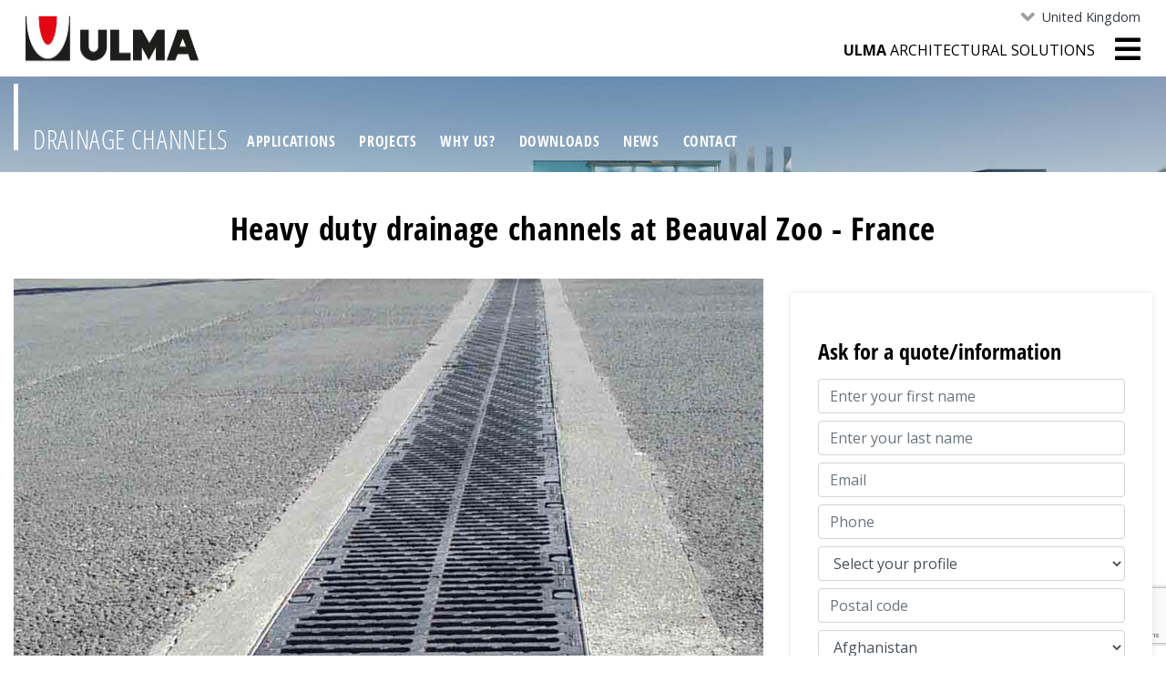

--- FILE ---
content_type: text/html;charset=utf-8
request_url: https://www.ulmaarchitectural.com/en-gb/drainage-channels/projects/ulma-drainage-channels-at-beauval-zoo-france
body_size: 14785
content:
<!DOCTYPE html>
<html xmlns="http://www.w3.org/1999/xhtml" lang="en-gb" xml:lang="en-gb">
  <head><meta http-equiv="Content-Type" content="text/html; charset=UTF-8" />
    
    <script class="ulma-head-viewlet">
window.dataLayer = window.dataLayer || [];
dataLayer.push({
 'site_version': 'en-gb',
 'cookiebot_language': 'en',
'business_group': 'Canales de drenaje',
});

(function(w,d,s,l,i){w[l]=w[l]||[];w[l].push({'gtm.start':
new Date().getTime(),event:'gtm.js'});var f=d.getElementsByTagName(s)[0],
j=d.createElement(s),dl=l!='dataLayer'?'&l='+l:'';j.async=true;j.src=
'https://www.googletagmanager.com/gtm.js?id='+i+dl;f.parentNode.insertBefore(j,f);
})(window,document,'script','dataLayer','GTM-TR7DL5W');</script><script class="ulma-head-viewlet" type="application/ld+json">
{ "@context" : "http://schema.org",
  "@type" : "Organization",
  "url" : "https://www.ulmaarchitectural.com/es-es",
  "name": "ULMA Architectural",
  "logo": "https://www.ulmaarchitectural.com/@@site-logo/logoa.svg",
  "sameas": [
    "https://www.instagram.com/ulmaarchitectural/",
    "https://www.pinterest.es/ulmaarchitectural/",
    "https://www.linkedin.com/company/ulma-architectural-solutions/",
    "https://www.youtube.com/user/ULMAArchitectural",
    "https://www.ulmaarchitectural.com/@@site-logo/logoa.svg"
  ]
  }
</script><script class="ulma-head-viewlet" type="application/ld+json">
{
    "@context": "http://schema.org",
    "@type": "WebSite",
    "name": "ULMA Architectural",
    "url": "https://www.ulmaarchitectural.com/es-es" 
 }
</script>
    <!-- Required meta tags -->
    <meta charset="utf-8" />
    <meta name="viewport" content="width=device-width, initial-scale=1, shrink-to-fit=no" />

    <!-- Bootstrap CSS -->
    

    

    

    

    

    <link rel="apple-touch-icon" sizes="57x57" href="/++theme++ulma-architectural/favicon/apple-icon-57x57.png" />
    <link rel="apple-touch-icon" sizes="60x60" href="/++theme++ulma-architectural/favicon/apple-icon-60x60.png" />
    <link rel="apple-touch-icon" sizes="72x72" href="/++theme++ulma-architectural/favicon/apple-icon-72x72.png" />
    <link rel="apple-touch-icon" sizes="76x76" href="/++theme++ulma-architectural/favicon/apple-icon-76x76.png" />
    <link rel="apple-touch-icon" sizes="114x114" href="/++theme++ulma-architectural/favicon/apple-icon-114x114.png" />
    <link rel="apple-touch-icon" sizes="120x120" href="/++theme++ulma-architectural/favicon/apple-icon-120x120.png" />
    <link rel="apple-touch-icon" sizes="144x144" href="/++theme++ulma-architectural/favicon/apple-icon-144x144.png" />
    <link rel="apple-touch-icon" sizes="152x152" href="/++theme++ulma-architectural/favicon/apple-icon-152x152.png" />
    <link rel="apple-touch-icon" sizes="180x180" href="/++theme++ulma-architectural/favicon/apple-icon-180x180.png" />
    <link rel="icon" type="image/png" sizes="192x192" href="/++theme++ulma-architectural/favicon/android-icon-192x192.png" />
    <link rel="icon" type="image/png" sizes="32x32" href="/++theme++ulma-architectural/favicon/favicon-32x32.png" />
    <link rel="icon" type="image/png" sizes="96x96" href="/++theme++ulma-architectural/favicon/favicon-96x96.png" />
    <link rel="icon" type="image/png" sizes="16x16" href="/++theme++ulma-architectural/favicon/favicon-16x16.png" />
    <link rel="manifest" href="/++theme++ulma-architectural/favicon/manifest.json" />
    

    <meta name="msapplication-TileImage" content="favicon/ms-icon-144x144.png" />

    <title>Heavy duty drainage channels at Beauval Zoo - France — Drainage Channels</title>
  <meta name="twitter:card" content="summary" /><meta property="og:site_name" content="ULMA Architectural" /><meta property="og:title" content="Heavy duty drainage channels at Beauval Zoo - France" /><meta property="og:type" content="website" /><meta property="og:description" content="" /><meta property="og:url" content="https://www.ulmaarchitectural.com/en-gb/drainage-channels/projects/ulma-drainage-channels-at-beauval-zoo-france" /><meta property="og:image" content="https://www.ulmaarchitectural.com/en-gb/drainage-channels/projects/ulma-drainage-channels-at-beauval-zoo-france/@@download/image/20160419_103724(1).jpg" /><meta property="og:image:type" content="image/jpeg" /><meta name="robots" content="all" /><meta name="viewport" content="width=device-width, initial-scale=1" /><meta name="generator" content="Plone - http://plone.com" /><link rel="canonical" href="https://www.ulmaarchitectural.com/en-gb/drainage-channels/projects/ulma-drainage-channels-at-beauval-zoo-france" /><link rel="alternate" hreflang="de-de" href="https://www.ulmaarchitectural.com/de-de/entwaesserungsrinnen/projekte/ulma-drainage-channels-at-beauval-zoo-france" /><link rel="alternate" hreflang="en-gb" href="https://www.ulmaarchitectural.com/en-gb/drainage-channels/projects/ulma-drainage-channels-at-beauval-zoo-france" /><link rel="alternate" hreflang="en-us" href="https://www.ulmaarchitectural.com/en-us/trench-drains/projects/ulma-drainage-channels-at-beauval-zoo-france" /><link rel="alternate" hreflang="en" href="https://www.ulmaarchitectural.com/en/drainage-channels/projects/ulma-drainage-channels-at-beauval-zoo-france" /><link rel="alternate" hreflang="it-it" href="https://www.ulmaarchitectural.com/it-it/canali-di-drenaggio/referenze-lavori/canales-de-drenaje-ulma-en-el-hotel-del-zoo-de-beauval-en-francia" /><link rel="alternate" hreflang="es-es" href="https://www.ulmaarchitectural.com/es-es/canales-de-drenaje/proyectos/canales-de-drenaje-ulma-en-el-hotel-del-zoo-de-beauval-en-francia" /><link rel="alternate" hreflang="es-419" href="https://www.ulmaarchitectural.com/es/canales-de-drenaje/proyectos/canales-de-drenaje-ulma-en-el-hotel-del-zoo-de-beauval-en-francia" /><link rel="alternate" hreflang="x-default" href="https://www.ulmaarchitectural.com/es/canales-de-drenaje/proyectos/canales-de-drenaje-ulma-en-el-hotel-del-zoo-de-beauval-en-francia" /><link rel="alternate" hreflang="fr-fr" href="https://www.ulmaarchitectural.com/fr-fr/caniveaux-de-drainage/projets/canales-de-drenaje-ulma-en-el-hotel-del-zoo-de-beauval-en-francia" /><link rel="alternate" hreflang="eu" href="https://www.ulmaarchitectural.com/eu/kanalizazioa-eta-drainatzea/proiektuak/canales-de-drenaje-ulma-en-el-hotel-del-zoo-de-beauval-en-francia" /><link rel="stylesheet" href="https://www.ulmaarchitectural.com/++theme++ulma-architectural/dist/dc738550.theme-compiled.cache.css" /><script src="https://www.ulmaarchitectural.com/++theme++ulma-architectural/dist/3c3e27dd.main-compiled.cache.js"></script></head>

  <body class="proyecto canales template-project canales frontend icons-on portaltype-project section-projects site-drainage-channels subsection-ulma-drainage-channels-at-beauval-zoo-france template-view thumbs-on userrole-anonymous viewpermission-view" id="visual-portal-wrapper" data-portal-url="https://www.ulmaarchitectural.com" data-view-url="https://www.ulmaarchitectural.com/en-gb/drainage-channels/projects/ulma-drainage-channels-at-beauval-zoo-france" data-i18ncatalogurl="https://www.ulmaarchitectural.com/plonejsi18n" data-contacts-url="https://www.ulmaarchitectural.com/en-gb/drainage-channels"><noscript id="ulma-body-viewlet"><iframe src="https://www.googletagmanager.com/ns.html?id=GTM-TR7DL5W" height="0" width="0" style="display:none;visibility:hidden"></iframe></noscript><header id="sticky-header-wrapper" class="header sticky-top bg-white">
  <div class="container">
    <div class="row header-row">
      <div class="col-sm order-lg-1 order-2">
        <div id="logo">
          <a href="https://www.ulmaarchitectural.com/en-gb">
            <img src="https://www.ulmaarchitectural.com/@@site-logo/logoa.svg" alt="ULMA Architectural" title="ULMA Architectural" />
          </a>
        </div>
      </div>
      <div class="col-sm text-right order-lg-2 order-1">
        <div class="languages d-none d-lg-block">
          <ul class="nav justify-content-end">
            <li class="nav-item dropdown">
              <a class="nav-link dropdown-toggle" href="#" id="languageNavbarDropdown" role="button" data-toggle="dropdown" aria-haspopup="true" aria-expanded="false">United Kingdom</a>
              <div class="dropdown-menu" aria-labelledby="languageNavbarDropdown">
                
                  <a class="dropdown-item" href="https://www.ulmaarchitectural.com/es/canales-de-drenaje/proyectos/canales-de-drenaje-ulma-en-el-hotel-del-zoo-de-beauval-en-francia">Internacional - Español</a>
                
                  <a class="dropdown-item" href="https://www.ulmaarchitectural.com/en/drainage-channels/projects/ulma-drainage-channels-at-beauval-zoo-france">International - English</a>
                
                  <a class="dropdown-item" href="https://www.ulmaarchitectural.com/es-es/canales-de-drenaje/proyectos/canales-de-drenaje-ulma-en-el-hotel-del-zoo-de-beauval-en-francia">España - Español</a>
                
                  <a class="dropdown-item" href="https://www.ulmaarchitectural.com/eu/kanalizazioa-eta-drainatzea/proiektuak/canales-de-drenaje-ulma-en-el-hotel-del-zoo-de-beauval-en-francia">Euskara - Basque</a>
                
                  <a class="dropdown-item" href="https://www.ulmaarchitectural.com/pt-pt/canais-de-drenagem/projetos">Portugal</a>
                
                  <a class="dropdown-item" href="https://www.ulmaarchitectural.com/fr-fr/caniveaux-de-drainage/projets/canales-de-drenaje-ulma-en-el-hotel-del-zoo-de-beauval-en-francia">France</a>
                
                  <a class="dropdown-item" href="https://www.ulmaarchitectural.com/it-it/canali-di-drenaggio/referenze-lavori/canales-de-drenaje-ulma-en-el-hotel-del-zoo-de-beauval-en-francia">Italia</a>
                
                  <a class="dropdown-item" href="https://www.ulmaarchitectural.com/de-de/entwaesserungsrinnen/projekte/ulma-drainage-channels-at-beauval-zoo-france">Deutschland</a>
                
                  
                
                  <a class="dropdown-item" href="https://www.ulmaarchitectural.com/en-us/trench-drains/projects/ulma-drainage-channels-at-beauval-zoo-france">USA - Canada</a>
                
                  <a class="dropdown-item" href="https://www.ulmaarchitectural.com/pt-br/canais-de-drenagem/projetos">Brasil</a>
                
                  <a class="dropdown-item" href="https://www.ulmaarchitectural.com/hr">Hrvatski</a>
                
              </div>
            </li>
          </ul>
        </div>
        <!-- languages -->
        <div id="mainmenu">
          <div id="uas" class="d-none d-lg-block">
            <strong>ULMA</strong> Architectural Solutions
          </div>
          <ul class="list-inline m-0">
            <li class="list-inline-item">
              <button class="navbar-toggler border-0 collapsed" type="button" data-toggle="collapse" data-target="#headermenu" aria-controls="headermenu" aria-expanded="false" aria-label="General Menu">
                <i class="fas fa-bars h2 align-middle if-collapsed" style="display: block"></i>
                <i class="fas fa-times h2 align-middle if-not-collapsed" style="display: none"></i>
              </button>
            </li>
          </ul>
        </div>
      </div>
      <!-- col-sm -->
      <div class="collapse navbar-collapse mb-3 border-top" id="headermenu">
        <div class="container">
          <div id="uas" class="d-lg-none">
            <strong>ULMA</strong> Architectural Solutions
          </div>
          
  <div class="sectionmenu">
    <div class="container">
      <nav class="navbar navbar-expand">
        <div class="navbarSupportedContent">
          <div class="section-title h1">
            <a href="https://www.ulmaarchitectural.com/en-gb/drainage-channels" class="text-white">Drainage Channels</a>
          </div>
          <ul class="navbar-nav mr-auto">
            <li class="nav-item applications"><a href="https://www.ulmaarchitectural.com/en-gb/drainage-channels/applications" class="nav-link state-published">Applications</a></li><li class="nav-item projects"><a href="https://www.ulmaarchitectural.com/en-gb/drainage-channels/projects" class="nav-link state-published">Projects</a></li><li class="nav-item advantages"><a href="https://www.ulmaarchitectural.com/en-gb/drainage-channels/advantages" class="nav-link state-published">Why us?</a></li><li class="nav-item documentation"><a href="https://www.ulmaarchitectural.com/en-gb/drainage-channels/documentation" class="nav-link state-published">Downloads</a></li><li class="nav-item news"><a href="https://www.ulmaarchitectural.com/en-gb/drainage-channels/news" class="nav-link state-published">News</a></li><li class="nav-item contact"><a href="/en-gb/drainage-channels/contact-form" class="nav-link state-published">Contact</a></li>
          </ul>
        </div>
      </nav>
    </div>
  </div>



          <div class="row pt-4">
<div class="col-sm-4">
<div class="list-group" id="list-tab-1"><a class="list-group-item" href="https://www.ulmaarchitectural.com/en-gb">Home</a> <a class="list-group-item" href="https://www.ulmaarchitectural.com/en-gb/who-we-are">Who we are</a> <a class="list-group-item" href="https://www.ulmaarchitectural.com/en-gb/polymer-concrete">Polymer concrete</a> <a class="list-group-item" href="https://www.ulmaarchitectural.com/en-gb/work-with">Work with us</a></div>
</div>
<div class="col-sm-4">
<div class="list-group" id="list-tab-2"><a class="list-group-item" href="https://www.ulmaarchitectural.com/en-gb/drainage-channels"><i class="fas fa-arrow-circle-right"></i> Drainage solutions</a></div>
</div>
<div class="col-sm-4">
<div class="list-group" id="list-tab-3"> <a class="list-group-item" href="https://www.ulmaarchitectural.com/en-gb/news"><i class="fas fa-newspaper"></i> News</a></div>
</div>
</div>
          <hr />
          <div class="row pb-3">
            <div class="col-sm-12">
              <nav class="navbar navbar-light justify-content-end">
                <form class="form-inline search" method="get" action="https://www.ulmaarchitectural.com/en-gb/@@search">
                  <input class="form-control" type="search" name="SearchableText" placeholder="Search" aria-label="Search" />
                  <button class="" type="submit">
                    <i class="fas fa-search"></i>
                  </button>
                </form>

                <span class="social"><a href="https://www.ulmaarchitectural.com/en-gb/drainage-channels/contact-form"><i class="fas fa-envelope"></i></a></span>
              </nav>
            </div>
          </div>

          <div class="languages d-md-none">
            <ul class="nav">
              <li class="nav-item dropdown">
                <a class="nav-link dropdown-toggle" href="#" id="navbarDropdown" role="button" data-toggle="dropdown" aria-haspopup="true" aria-expanded="false">United Kingdom</a>
                <div class="dropdown-menu" aria-labelledby="navbarDropdown">
                  
                    <a class="dropdown-item" href="https://www.ulmaarchitectural.com/es/canales-de-drenaje/proyectos/canales-de-drenaje-ulma-en-el-hotel-del-zoo-de-beauval-en-francia">Internacional - Español</a>
                  
                    <a class="dropdown-item" href="https://www.ulmaarchitectural.com/en/drainage-channels/projects/ulma-drainage-channels-at-beauval-zoo-france">International - English</a>
                  
                    <a class="dropdown-item" href="https://www.ulmaarchitectural.com/es-es/canales-de-drenaje/proyectos/canales-de-drenaje-ulma-en-el-hotel-del-zoo-de-beauval-en-francia">España - Español</a>
                  
                    <a class="dropdown-item" href="https://www.ulmaarchitectural.com/eu/kanalizazioa-eta-drainatzea/proiektuak/canales-de-drenaje-ulma-en-el-hotel-del-zoo-de-beauval-en-francia">Euskara - Basque</a>
                  
                    <a class="dropdown-item" href="https://www.ulmaarchitectural.com/pt-pt/canais-de-drenagem/projetos">Portugal</a>
                  
                    <a class="dropdown-item" href="https://www.ulmaarchitectural.com/fr-fr/caniveaux-de-drainage/projets/canales-de-drenaje-ulma-en-el-hotel-del-zoo-de-beauval-en-francia">France</a>
                  
                    <a class="dropdown-item" href="https://www.ulmaarchitectural.com/it-it/canali-di-drenaggio/referenze-lavori/canales-de-drenaje-ulma-en-el-hotel-del-zoo-de-beauval-en-francia">Italia</a>
                  
                    <a class="dropdown-item" href="https://www.ulmaarchitectural.com/de-de/entwaesserungsrinnen/projekte/ulma-drainage-channels-at-beauval-zoo-france">Deutschland</a>
                  
                    
                  
                    <a class="dropdown-item" href="https://www.ulmaarchitectural.com/en-us/trench-drains/projects/ulma-drainage-channels-at-beauval-zoo-france">USA - Canada</a>
                  
                    <a class="dropdown-item" href="https://www.ulmaarchitectural.com/pt-br/canais-de-drenagem/projetos">Brasil</a>
                  
                    <a class="dropdown-item" href="https://www.ulmaarchitectural.com/hr">Hrvatski</a>
                  
                </div>
              </li>
            </ul>
          </div>
          <!-- languages -->
        </div>
      </div>
    </div>
    <!-- row -->
  </div>
  <!-- container-->
</header><aside id="global_statusmessage">
      

      <div>
      </div>
    </aside><!-- header -->
  <div class="sectionmenu">
    <div class="container">
      <nav class="navbar navbar-expand">
        <div class="navbarSupportedContent">
          <div class="section-title h1">
            <a href="https://www.ulmaarchitectural.com/en-gb/drainage-channels" class="text-white">Drainage Channels</a>
          </div>
          <ul class="navbar-nav mr-auto">
            <li class="nav-item applications"><a href="https://www.ulmaarchitectural.com/en-gb/drainage-channels/applications" class="nav-link state-published">Applications</a></li><li class="nav-item projects"><a href="https://www.ulmaarchitectural.com/en-gb/drainage-channels/projects" class="nav-link state-published">Projects</a></li><li class="nav-item advantages"><a href="https://www.ulmaarchitectural.com/en-gb/drainage-channels/advantages" class="nav-link state-published">Why us?</a></li><li class="nav-item documentation"><a href="https://www.ulmaarchitectural.com/en-gb/drainage-channels/documentation" class="nav-link state-published">Downloads</a></li><li class="nav-item news"><a href="https://www.ulmaarchitectural.com/en-gb/drainage-channels/news" class="nav-link state-published">News</a></li><li class="nav-item contact"><a href="/en-gb/drainage-channels/contact-form" class="nav-link state-published">Contact</a></li>
          </ul>
        </div>
      </nav>
    </div>
  </div>



  
    <script type="application/ld+json">{"@context": "https://schema.org", "@type": "ItemList", "url": "https://www.ulmaarchitectural.com/en-gb/drainage-channels", "name": "Drainage Channels", "description": "Drainage Channel systems: For all of your channel drain requirements, ULMA has an affordable quality solution for you.", "itemListElement": [{"@type": "ListItem", "position": 1, "item": {"name": "Applications", "url": "https://www.ulmaarchitectural.com/en-gb/drainage-channels/applications"}}, {"@type": "ListItem", "position": 2, "item": {"name": "Projects", "url": "https://www.ulmaarchitectural.com/en-gb/drainage-channels/projects"}}, {"@type": "ListItem", "position": 3, "item": {"name": "Why us?", "url": "https://www.ulmaarchitectural.com/en-gb/drainage-channels/advantages"}}, {"@type": "ListItem", "position": 4, "item": {"name": "Downloads", "url": "https://www.ulmaarchitectural.com/en-gb/drainage-channels/documentation"}}, {"@type": "ListItem", "position": 5, "item": {"name": "News", "url": "https://www.ulmaarchitectural.com/en-gb/drainage-channels/news"}}, {"@type": "ListItem", "position": 6, "item": {"name": "Contact", "url": "/en-gb/drainage-channels/contact-form"}}]}</script>
    <script type="application/ld+json">{"@context": "http://schema.org", "@type": "BreadcrumbList", "itemListElement": [{"@type": "ListItem", "position": 1, "item": {"@id": "https://www.ulmaarchitectural.com/en-gb", "name": "ULMA Architectural Solutions"}}, {"@type": "ListItem", "position": 2, "item": {"@id": "https://www.ulmaarchitectural.com/en-gb/drainage-channels", "name": "Drainage Channels"}}, {"@type": "ListItem", "position": 3, "item": {"@id": "https://www.ulmaarchitectural.com/en-gb/drainage-channels/projects", "name": "Projects"}}, {"@type": "ListItem", "position": 4, "item": {"@id": "https://www.ulmaarchitectural.com/en-gb/drainage-channels/projects/ulma-drainage-channels-at-beauval-zoo-france", "name": "Heavy duty drainage channels at Beauval Zoo - France"}}]}</script>
  

<div id="content">
        <div class="container">
          <div class="row mb-3">
            <div class="col-sm-12">
              <h1>Heavy duty drainage channels at Beauval Zoo - France</h1>
              <div class="description"></div>
            </div>
          </div>
          <div class="row">
            <div class="col-sm-8">
              <a class="estekazoom" href="">
                <div class="lazy-wrap zoom-in">
                  
                  <img class="img-fluid mb-3" fetchpriority="high" src="https://www.ulmaarchitectural.com/en-gb/drainage-channels/projects/ulma-drainage-channels-at-beauval-zoo-france/@@images/5410ea97-e67e-4138-a695-c50ca3fc8b7f.jpeg" alt="Heavy duty drainage channels at Beauval Zoo - France" title="Heavy duty drainage channels at Beauval Zoo - France" width="1000" height="750" />
                </div>
              </a>
              <div class="photogallery">
                <div class="lightgallery image-gallery">
                  
                    <a href="https://www.ulmaarchitectural.com/en-gb/drainage-channels/projects/ulma-drainage-channels-at-beauval-zoo-france/20160419_104036.jpg">
                      <img class="img-fluid mb-3" src="https://www.ulmaarchitectural.com/en-gb/drainage-channels/projects/ulma-drainage-channels-at-beauval-zoo-france/20160419_104036.jpg/@@images/51f38ded-1943-44ef-97ee-7d4598f2e15c.jpeg" alt="Photo #1 of project Heavy duty drainage channels at Beauval Zoo - France" width="233" height="175" />
                    </a>
                  
                    <a href="https://www.ulmaarchitectural.com/en-gb/drainage-channels/projects/ulma-drainage-channels-at-beauval-zoo-france/20160419_103840.jpg">
                      <img class="img-fluid mb-3" src="https://www.ulmaarchitectural.com/en-gb/drainage-channels/projects/ulma-drainage-channels-at-beauval-zoo-france/20160419_103840.jpg/@@images/cce98e1f-eae9-414a-b131-8a6d3487a66f.jpeg" alt="Photo #2 of project Heavy duty drainage channels at Beauval Zoo - France" width="233" height="175" />
                    </a>
                  
                    <a href="https://www.ulmaarchitectural.com/en-gb/drainage-channels/projects/ulma-drainage-channels-at-beauval-zoo-france/20160419_103743.jpg">
                      <img class="img-fluid mb-3" src="https://www.ulmaarchitectural.com/en-gb/drainage-channels/projects/ulma-drainage-channels-at-beauval-zoo-france/20160419_103743.jpg/@@images/992c8a87-d56a-4893-8384-02971a86e1a9.jpeg" alt="Photo #3 of project Heavy duty drainage channels at Beauval Zoo - France" width="233" height="175" />
                    </a>
                  
                    <a href="https://www.ulmaarchitectural.com/en-gb/drainage-channels/projects/ulma-drainage-channels-at-beauval-zoo-france/20160419_104323.jpg" class="extra">
                      <img class="img-fluid mb-3" src="https://www.ulmaarchitectural.com/en-gb/drainage-channels/projects/ulma-drainage-channels-at-beauval-zoo-france/20160419_104323.jpg/@@images/eb939dc6-f6a7-4b98-a6d1-fcdd15fdb7bc.jpeg" alt="Photo #4 of project Heavy duty drainage channels at Beauval Zoo - France" width="233" height="175" />
                    </a>
                  
                </div>
                <div class="number-items">1</div>
              </div>

              <p>Ranked among the 10 best zoos in the world, the Beauval Zoo has the greatest diversity of animals in France, and one of the largest collections in France and Europe.</p>
<p>ULMA Architectural Solutions has installed its <a href="https://www.ulmaarchitectural.com/en-gb/polymer-concrete">polymer concrete</a> drainage channels at the Beauval Zoo Hotel. Beauval Zoo is a French zoo located in the town of Saint-Aignan, in the Centre-Val de Loire region. It has more than 8,000 animals on 35 hectares, one of the largest collections of animals in France and Europe. With more than 900,000 visitors per year, it is also one of the five most visited zoos in France and one of the busiest conventional private zoos..<br /><strong></strong></p>
<h2><strong>8 locking points: great stability and load distribution</strong></h2>
<p>The <a href="https://www.ulmaarchitectural.com/en-gb/drainage-channels">drainage channel</a> installed at the Beauval Zoo Hotel is the F300K000R from the F system, with a width of 300 mm and a height of 300 mm, with galvanized steel edges for lateral protection. The grating supplied was the FNX300FTDM made of ductile cast iron designed for strength class D400 according to standard EN1433.</p>
<p>We can highlight that the F range of drainage channels has an 8-point locking system that provides greater stability and resistance to our solutions in D400.</p>
            </div>
            <div class="col-md-4 no-relative">
              <div class="sticky-top template-rehabilitacion landing">
                <div class="form" id="formulario-rehabilitacion">
                  <div class="bordeado">
                    <h4 class="titulo mb-3">Ask for a quote/information</h4>
                    <div id="embedded-for">
                      

                

                

                
                  
                

                <form data-pat-autotoc="levels: legend; section: fieldset; className: autotabs" class="rowlike pat-formunloadalert   kssattr-formname-view view-name-view" action="https://www.ulmaarchitectural.com/en-gb/drainage-channels/projects/ulma-drainage-channels-at-beauval-zoo-france" method="post" enctype="multipart/form-data" id="form">

                    

                    
                      

                      <!-- Default fieldset -->
                      

                          

                              

                              
                                  
                                      
                                          
                                              <div data-pat-inlinevalidation="{&quot;type&quot;:&quot;z3c.form&quot;}" class="field pat-inlinevalidation kssattr-fieldname-form.widgets.name empty None" data-fieldname="form.widgets.name" id="formfield-form-widgets-name">
    

    <div class="fieldErrorBox"></div>

    
    <input id="form-widgets-name" name="form.widgets.name" class="text-widget required textline-field form-control mb-2" value="" type="text" placeholder="Enter your first name" />


</div>

                                          
                                      
                                  
                                      
                                          
                                              <div data-pat-inlinevalidation="{&quot;type&quot;:&quot;z3c.form&quot;}" class="field pat-inlinevalidation kssattr-fieldname-form.widgets.surname empty None" data-fieldname="form.widgets.surname" id="formfield-form-widgets-surname">
    

    <div class="fieldErrorBox"></div>

    
    <input id="form-widgets-surname" name="form.widgets.surname" class="text-widget required textline-field form-control mb-2" value="" type="text" placeholder="Enter your last name" />


</div>

                                          
                                      
                                  
                                      
                                          
                                              <div data-pat-inlinevalidation="{&quot;type&quot;:&quot;z3c.form&quot;}" class="field pat-inlinevalidation kssattr-fieldname-form.widgets.email empty None" data-fieldname="form.widgets.email" id="formfield-form-widgets-email">
    

    <div class="fieldErrorBox"></div>

    
    <input id="form-widgets-email" name="form.widgets.email" class="text-widget required textline-field form-control mb-2" value="" type="text" placeholder="Email" />


</div>

                                          
                                      
                                  
                                      
                                          
                                              <div data-pat-inlinevalidation="{&quot;type&quot;:&quot;z3c.form&quot;}" class="field pat-inlinevalidation kssattr-fieldname-form.widgets.phone empty None" data-fieldname="form.widgets.phone" id="formfield-form-widgets-phone">
    

    <div class="fieldErrorBox"></div>

    
    <input id="form-widgets-phone" name="form.widgets.phone" class="text-widget required textline-field form-control mb-2" value="" type="text" placeholder="Phone" />


</div>

                                          
                                      
                                  
                                      
                                          
                                              <div data-pat-inlinevalidation="{&quot;type&quot;:&quot;z3c.form&quot;}" class="field pat-inlinevalidation kssattr-fieldname-form.widgets.profile empty None" data-fieldname="form.widgets.profile" id="formfield-form-widgets-profile">
    

    <div class="fieldErrorBox"></div>

    
<select id="form-widgets-profile" name="form.widgets.profile:list" class="select-widget required choice-field form-control mb-2" size="1">
<option id="form-widgets-profile-novalue" value="--NOVALUE--" selected="selected">Select your profile</option><option id="form-widgets-profile-0" value="particular-cliente-final">Individual - End customer</option><option id="form-widgets-profile-1" value="constructora">Construction company</option><option id="form-widgets-profile-2" value="estudio-de-arquitectura">Architecture Studio</option><option id="form-widgets-profile-3" value="ingenieria">Engineering office</option><option id="form-widgets-profile-4" value="promotor">Construction promoter</option><option id="form-widgets-profile-5" value="organismo-publico">Public organization</option><option id="form-widgets-profile-6" value="empresa-industrial">Industrial company</option><option id="form-widgets-profile-7" value="distribuidor">Distributor</option><option id="form-widgets-profile-8" value="instalador">Installer</option><option id="form-widgets-profile-9" value="estudiante">Student</option>
</select>
<input name="form.widgets.profile-empty-marker" type="hidden" value="1" />


</div>

                                          
                                      
                                  
                                      
                                          
                                              <div data-pat-inlinevalidation="{&quot;type&quot;:&quot;z3c.form&quot;}" class="field pat-inlinevalidation kssattr-fieldname-form.widgets.pc empty None" data-fieldname="form.widgets.pc" id="formfield-form-widgets-pc">
    

    <div class="fieldErrorBox"></div>

    
    <input id="form-widgets-pc" name="form.widgets.pc" class="text-widget required textline-field form-control mb-2" value="" type="text" placeholder="Postal code" />


</div>

                                          
                                      
                                  
                                      
                                          
                                              <div data-pat-inlinevalidation="{&quot;type&quot;:&quot;z3c.form&quot;}" class="field pat-inlinevalidation kssattr-fieldname-form.widgets.country None" data-fieldname="form.widgets.country" id="formfield-form-widgets-country">
    

    <div class="fieldErrorBox"></div>

    
<select id="form-widgets-country" name="form.widgets.country:list" class="select-widget required choice-field form-control mb-2" size="1">
<option id="form-widgets-country-0" value="af">Afghanistan</option><option id="form-widgets-country-1" value="al">Albania</option><option id="form-widgets-country-2" value="dz">Algeria</option><option id="form-widgets-country-3" value="as">American Samoa</option><option id="form-widgets-country-4" value="ad">Andorra</option><option id="form-widgets-country-5" value="ao">Angola</option><option id="form-widgets-country-6" value="ai">Anguilla</option><option id="form-widgets-country-7" value="aq">Antarctica</option><option id="form-widgets-country-8" value="ag">Antigua and Barbuda</option><option id="form-widgets-country-9" value="ar">Argentina</option><option id="form-widgets-country-10" value="am">Armenia</option><option id="form-widgets-country-11" value="aw">Aruba</option><option id="form-widgets-country-12" value="au">Australia</option><option id="form-widgets-country-13" value="at">Austria</option><option id="form-widgets-country-14" value="az">Azerbaijan</option><option id="form-widgets-country-15" value="bs">Bahamas</option><option id="form-widgets-country-16" value="bh">Bahrain</option><option id="form-widgets-country-17" value="bd">Bangladesh</option><option id="form-widgets-country-18" value="bb">Barbados</option><option id="form-widgets-country-19" value="by">Belarus</option><option id="form-widgets-country-20" value="be">Belgium</option><option id="form-widgets-country-21" value="bz">Belize</option><option id="form-widgets-country-22" value="bj">Benin</option><option id="form-widgets-country-23" value="bm">Bermuda</option><option id="form-widgets-country-24" value="bt">Bhutan</option><option id="form-widgets-country-25" value="bo">Bolivia (Plurinational State of)</option><option id="form-widgets-country-26" value="bq">Bonaire, Sint Eustatius and Saba</option><option id="form-widgets-country-27" value="ba">Bosnia and Herzegovina</option><option id="form-widgets-country-28" value="bw">Botswana</option><option id="form-widgets-country-29" value="bv">Bouvet Island</option><option id="form-widgets-country-30" value="br">Brazil</option><option id="form-widgets-country-31" value="io">British Indian Ocean Territory</option><option id="form-widgets-country-32" value="bn">Brunei Darussalam</option><option id="form-widgets-country-33" value="bg">Bulgaria</option><option id="form-widgets-country-34" value="bf">Burkina Faso</option><option id="form-widgets-country-35" value="bi">Burundi</option><option id="form-widgets-country-36" value="cv">Cabo Verde</option><option id="form-widgets-country-37" value="kh">Cambodia</option><option id="form-widgets-country-38" value="cm">Cameroon</option><option id="form-widgets-country-39" value="ca">Canada</option><option id="form-widgets-country-40" value="ky">Cayman Islands</option><option id="form-widgets-country-41" value="cf">Central African Republic</option><option id="form-widgets-country-42" value="td">Chad</option><option id="form-widgets-country-43" value="cl">Chile</option><option id="form-widgets-country-44" value="cn">China</option><option id="form-widgets-country-45" value="cx">Christmas Island</option><option id="form-widgets-country-46" value="cc">Cocos (Keeling) Islands</option><option id="form-widgets-country-47" value="co">Colombia</option><option id="form-widgets-country-48" value="km">Comoros</option><option id="form-widgets-country-49" value="cg">Congo</option><option id="form-widgets-country-50" value="cd">Congo, Democratic Republic of the</option><option id="form-widgets-country-51" value="ck">Cook Islands</option><option id="form-widgets-country-52" value="cr">Costa Rica</option><option id="form-widgets-country-53" value="hr">Croatia</option><option id="form-widgets-country-54" value="cu">Cuba</option><option id="form-widgets-country-55" value="cw">Curaçao</option><option id="form-widgets-country-56" value="cy">Cyprus</option><option id="form-widgets-country-57" value="cz">Czechia</option><option id="form-widgets-country-58" value="ci">Côte d'Ivoire</option><option id="form-widgets-country-59" value="dk">Denmark</option><option id="form-widgets-country-60" value="dj">Djibouti</option><option id="form-widgets-country-61" value="dm">Dominica</option><option id="form-widgets-country-62" value="do">Dominican Republic</option><option id="form-widgets-country-63" value="ec">Ecuador</option><option id="form-widgets-country-64" value="eg">Egypt</option><option id="form-widgets-country-65" value="sv">El Salvador</option><option id="form-widgets-country-66" value="gq">Equatorial Guinea</option><option id="form-widgets-country-67" value="er">Eritrea</option><option id="form-widgets-country-68" value="ee">Estonia</option><option id="form-widgets-country-69" value="sz">Eswatini</option><option id="form-widgets-country-70" value="et">Ethiopia</option><option id="form-widgets-country-71" value="fk">Falkland Islands (Malvinas)</option><option id="form-widgets-country-72" value="fo">Faroe Islands</option><option id="form-widgets-country-73" value="fj">Fiji</option><option id="form-widgets-country-74" value="fi">Finland</option><option id="form-widgets-country-75" value="fr">France</option><option id="form-widgets-country-76" value="gf">French Guiana</option><option id="form-widgets-country-77" value="pf">French Polynesia</option><option id="form-widgets-country-78" value="tf">French Southern Territories</option><option id="form-widgets-country-79" value="ga">Gabon</option><option id="form-widgets-country-80" value="gm">Gambia</option><option id="form-widgets-country-81" value="ge">Georgia</option><option id="form-widgets-country-82" value="de">Germany</option><option id="form-widgets-country-83" value="gh">Ghana</option><option id="form-widgets-country-84" value="gi">Gibraltar</option><option id="form-widgets-country-85" value="gr">Greece</option><option id="form-widgets-country-86" value="gl">Greenland</option><option id="form-widgets-country-87" value="gd">Grenada</option><option id="form-widgets-country-88" value="gp">Guadeloupe</option><option id="form-widgets-country-89" value="gu">Guam</option><option id="form-widgets-country-90" value="gt">Guatemala</option><option id="form-widgets-country-91" value="gg">Guernsey</option><option id="form-widgets-country-92" value="gn">Guinea</option><option id="form-widgets-country-93" value="gw">Guinea-Bissau</option><option id="form-widgets-country-94" value="gy">Guyana</option><option id="form-widgets-country-95" value="ht">Haiti</option><option id="form-widgets-country-96" value="hm">Heard Island and McDonald Islands</option><option id="form-widgets-country-97" value="va">Holy See</option><option id="form-widgets-country-98" value="hn">Honduras</option><option id="form-widgets-country-99" value="hk">Hong Kong</option><option id="form-widgets-country-100" value="hu">Hungary</option><option id="form-widgets-country-101" value="is">Iceland</option><option id="form-widgets-country-102" value="in">India</option><option id="form-widgets-country-103" value="id">Indonesia</option><option id="form-widgets-country-104" value="ir">Iran (Islamic Republic of)</option><option id="form-widgets-country-105" value="iq">Iraq</option><option id="form-widgets-country-106" value="ie">Ireland</option><option id="form-widgets-country-107" value="im">Isle of Man</option><option id="form-widgets-country-108" value="il">Israel</option><option id="form-widgets-country-109" value="it">Italy</option><option id="form-widgets-country-110" value="jm">Jamaica</option><option id="form-widgets-country-111" value="jp">Japan</option><option id="form-widgets-country-112" value="je">Jersey</option><option id="form-widgets-country-113" value="jo">Jordan</option><option id="form-widgets-country-114" value="kz">Kazakhstan</option><option id="form-widgets-country-115" value="ke">Kenya</option><option id="form-widgets-country-116" value="ki">Kiribati</option><option id="form-widgets-country-117" value="kp">Korea (Democratic People's Republic of)</option><option id="form-widgets-country-118" value="kr">Korea, Republic of</option><option id="form-widgets-country-119" value="xk">Kosovo</option><option id="form-widgets-country-120" value="kw">Kuwait</option><option id="form-widgets-country-121" value="kg">Kyrgyzstan</option><option id="form-widgets-country-122" value="la">Lao People's Democratic Republic</option><option id="form-widgets-country-123" value="lv">Latvia</option><option id="form-widgets-country-124" value="lb">Lebanon</option><option id="form-widgets-country-125" value="ls">Lesotho</option><option id="form-widgets-country-126" value="lr">Liberia</option><option id="form-widgets-country-127" value="ly">Libya</option><option id="form-widgets-country-128" value="li">Liechtenstein</option><option id="form-widgets-country-129" value="lt">Lithuania</option><option id="form-widgets-country-130" value="lu">Luxembourg</option><option id="form-widgets-country-131" value="mo">Macao</option><option id="form-widgets-country-132" value="mg">Madagascar</option><option id="form-widgets-country-133" value="mw">Malawi</option><option id="form-widgets-country-134" value="my">Malaysia</option><option id="form-widgets-country-135" value="mv">Maldives</option><option id="form-widgets-country-136" value="ml">Mali</option><option id="form-widgets-country-137" value="mt">Malta</option><option id="form-widgets-country-138" value="mh">Marshall Islands</option><option id="form-widgets-country-139" value="mq">Martinique</option><option id="form-widgets-country-140" value="mr">Mauritania</option><option id="form-widgets-country-141" value="mu">Mauritius</option><option id="form-widgets-country-142" value="yt">Mayotte</option><option id="form-widgets-country-143" value="mx">Mexico</option><option id="form-widgets-country-144" value="fm">Micronesia (Federated States of)</option><option id="form-widgets-country-145" value="md">Moldova, Republic of</option><option id="form-widgets-country-146" value="mc">Monaco</option><option id="form-widgets-country-147" value="mn">Mongolia</option><option id="form-widgets-country-148" value="me">Montenegro</option><option id="form-widgets-country-149" value="ms">Montserrat</option><option id="form-widgets-country-150" value="ma">Morocco</option><option id="form-widgets-country-151" value="mz">Mozambique</option><option id="form-widgets-country-152" value="mm">Myanmar</option><option id="form-widgets-country-153" value="na">Namibia</option><option id="form-widgets-country-154" value="nr">Nauru</option><option id="form-widgets-country-155" value="np">Nepal</option><option id="form-widgets-country-156" value="nl">Netherlands</option><option id="form-widgets-country-157" value="nc">New Caledonia</option><option id="form-widgets-country-158" value="nz">New Zealand</option><option id="form-widgets-country-159" value="ni">Nicaragua</option><option id="form-widgets-country-160" value="ne">Niger</option><option id="form-widgets-country-161" value="ng">Nigeria</option><option id="form-widgets-country-162" value="nu">Niue</option><option id="form-widgets-country-163" value="nf">Norfolk Island</option><option id="form-widgets-country-164" value="mk">North Macedonia</option><option id="form-widgets-country-165" value="mp">Northern Mariana Islands</option><option id="form-widgets-country-166" value="no">Norway</option><option id="form-widgets-country-167" value="om">Oman</option><option id="form-widgets-country-168" value="pk">Pakistan</option><option id="form-widgets-country-169" value="pw">Palau</option><option id="form-widgets-country-170" value="ps">Palestine, State of</option><option id="form-widgets-country-171" value="pa">Panama</option><option id="form-widgets-country-172" value="pg">Papua New Guinea</option><option id="form-widgets-country-173" value="py">Paraguay</option><option id="form-widgets-country-174" value="pe">Peru</option><option id="form-widgets-country-175" value="ph">Philippines</option><option id="form-widgets-country-176" value="pn">Pitcairn</option><option id="form-widgets-country-177" value="pl">Poland</option><option id="form-widgets-country-178" value="pt">Portugal</option><option id="form-widgets-country-179" value="pr">Puerto Rico</option><option id="form-widgets-country-180" value="qa">Qatar</option><option id="form-widgets-country-181" value="ro">Romania</option><option id="form-widgets-country-182" value="ru">Russian Federation</option><option id="form-widgets-country-183" value="rw">Rwanda</option><option id="form-widgets-country-184" value="re">Réunion</option><option id="form-widgets-country-185" value="bl">Saint Barthélemy</option><option id="form-widgets-country-186" value="sh">Saint Helena, Ascension and Tristan da Cunha</option><option id="form-widgets-country-187" value="kn">Saint Kitts and Nevis</option><option id="form-widgets-country-188" value="lc">Saint Lucia</option><option id="form-widgets-country-189" value="mf">Saint Martin (French part)</option><option id="form-widgets-country-190" value="pm">Saint Pierre and Miquelon</option><option id="form-widgets-country-191" value="vc">Saint Vincent and the Grenadines</option><option id="form-widgets-country-192" value="ws">Samoa</option><option id="form-widgets-country-193" value="sm">San Marino</option><option id="form-widgets-country-194" value="st">Sao Tome and Principe</option><option id="form-widgets-country-195" value="sa">Saudi Arabia</option><option id="form-widgets-country-196" value="sn">Senegal</option><option id="form-widgets-country-197" value="rs">Serbia</option><option id="form-widgets-country-198" value="sc">Seychelles</option><option id="form-widgets-country-199" value="sl">Sierra Leone</option><option id="form-widgets-country-200" value="sg">Singapore</option><option id="form-widgets-country-201" value="sx">Sint Maarten (Dutch part)</option><option id="form-widgets-country-202" value="sk">Slovakia</option><option id="form-widgets-country-203" value="si">Slovenia</option><option id="form-widgets-country-204" value="sb">Solomon Islands</option><option id="form-widgets-country-205" value="so">Somalia</option><option id="form-widgets-country-206" value="za">South Africa</option><option id="form-widgets-country-207" value="gs">South Georgia and the South Sandwich Islands</option><option id="form-widgets-country-208" value="ss">South Sudan</option><option id="form-widgets-country-209" value="es">Spain</option><option id="form-widgets-country-210" value="lk">Sri Lanka</option><option id="form-widgets-country-211" value="sd">Sudan</option><option id="form-widgets-country-212" value="sr">Suriname</option><option id="form-widgets-country-213" value="sj">Svalbard and Jan Mayen</option><option id="form-widgets-country-214" value="se">Sweden</option><option id="form-widgets-country-215" value="ch">Switzerland</option><option id="form-widgets-country-216" value="sy">Syrian Arab Republic</option><option id="form-widgets-country-217" value="tw">Taiwan, Province of China</option><option id="form-widgets-country-218" value="tj">Tajikistan</option><option id="form-widgets-country-219" value="tz">Tanzania, United Republic of</option><option id="form-widgets-country-220" value="th">Thailand</option><option id="form-widgets-country-221" value="tl">Timor-Leste</option><option id="form-widgets-country-222" value="tg">Togo</option><option id="form-widgets-country-223" value="tk">Tokelau</option><option id="form-widgets-country-224" value="to">Tonga</option><option id="form-widgets-country-225" value="tt">Trinidad and Tobago</option><option id="form-widgets-country-226" value="tn">Tunisia</option><option id="form-widgets-country-227" value="tr">Turkey</option><option id="form-widgets-country-228" value="tm">Turkmenistan</option><option id="form-widgets-country-229" value="tc">Turks and Caicos Islands</option><option id="form-widgets-country-230" value="tv">Tuvalu</option><option id="form-widgets-country-231" value="ug">Uganda</option><option id="form-widgets-country-232" value="ua">Ukraine</option><option id="form-widgets-country-233" value="ae">United Arab Emirates</option><option id="form-widgets-country-234" value="gb">United Kingdom of Great Britain and Northern Ireland</option><option id="form-widgets-country-235" value="um">United States Minor Outlying Islands</option><option id="form-widgets-country-236" value="us">United States of America</option><option id="form-widgets-country-237" value="uy">Uruguay</option><option id="form-widgets-country-238" value="uz">Uzbekistan</option><option id="form-widgets-country-239" value="vu">Vanuatu</option><option id="form-widgets-country-240" value="ve">Venezuela (Bolivarian Republic of)</option><option id="form-widgets-country-241" value="vn">Viet Nam</option><option id="form-widgets-country-242" value="vg">Virgin Islands (British)</option><option id="form-widgets-country-243" value="vi">Virgin Islands (U.S.)</option><option id="form-widgets-country-244" value="wf">Wallis and Futuna</option><option id="form-widgets-country-245" value="eh">Western Sahara</option><option id="form-widgets-country-246" value="ye">Yemen</option><option id="form-widgets-country-247" value="zm">Zambia</option><option id="form-widgets-country-248" value="zw">Zimbabwe</option><option id="form-widgets-country-249" value="ax">Åland Islands</option>
</select>
<input name="form.widgets.country-empty-marker" type="hidden" value="1" />


</div>

                                          
                                      
                                  
                                      
                                          
                                              <div data-pat-inlinevalidation="{&quot;type&quot;:&quot;z3c.form&quot;}" class="field pat-inlinevalidation kssattr-fieldname-form.widgets.comment empty None" data-fieldname="form.widgets.comment" id="formfield-form-widgets-comment">
    

    <div class="fieldErrorBox"></div>

    
<textarea id="form-widgets-comment" name="form.widgets.comment" class="textarea-widget required text-field form-control mb-2" placeholder="Comments"></textarea>


</div>

                                          
                                      
                                  
                                      
                                          
                                              <div data-pat-inlinevalidation="{&quot;type&quot;:&quot;z3c.form&quot;}" class="field pat-inlinevalidation kssattr-fieldname-form.widgets.legal None" data-fieldname="form.widgets.legal" id="formfield-form-widgets-legal">
    

    <div class="fieldErrorBox"></div>

    

 <span class="option" id="form-widgets-legal">
  <input id="form-widgets-legal-0" name="form.widgets.legal:list" class="single-checkbox-bool-widget required bool-field" value="selected" type="checkbox" />
  <label for="form-widgets-legal-0">
    <span class="label"></span>
    <span class="required horizontal" title="Required"> </span>
    <span class="formHelp"><small><a href="/en/legal-notice">I accept the data protection and cookie policy</a></small></span>
  </label>
 </span>

<input name="form.widgets.legal-empty-marker" type="hidden" value="1" />


</div>

                                          
                                      
                                  
                                      
                                          
                                              <div data-pat-inlinevalidation="{&quot;type&quot;:&quot;z3c.form&quot;}" class="field pat-inlinevalidation kssattr-fieldname-form.widgets.captcha empty None" data-fieldname="form.widgets.captcha" id="formfield-form-widgets-captcha">
    

    <div class="fieldErrorBox"></div>

    

<script src="https://www.google.com/recaptcha/api.js?render=6LdxF0ArAAAAAHQCNdxf6XJhUZo57BSPq-yfW9RM"></script>

  <div id="g-recaptcha" data-sitekey="6LdxF0ArAAAAAHQCNdxf6XJhUZo57BSPq-yfW9RM"></div>

  <input type="hidden" id="g-recaptcha-response" name="g-recaptcha-response" value="" />
  <input type="hidden" id="form.widgets.captcha" name="form.widgets.captcha" value="" />
  <input type="hidden" name="action" id="g-recaptcha-response-action" value="submit" />

  <script>var key = '6LdxF0ArAAAAAHQCNdxf6XJhUZo57BSPq-yfW9RM';</script>
  <script>var widget_name = 'form.widgets.captcha';</script>
  <script>
    grecaptcha.ready(function() {
      grecaptcha.execute(key, {action: 'submit'}).then(function(token) {
        document.getElementById('g-recaptcha-response').value = token;
        document.getElementById(widget_name).value = token;
      });
    });
    setInterval(function () {
      grecaptcha.ready(function () {
        grecaptcha.execute(key, {action: 'submit'}).then(function(token) {
          document.getElementById('g-recaptcha-response').value = token;
          document.getElementById(widget_name).value = token;
        });
      });
    }, 90 * 1000);
  </script>


</div>

                                          
                                      
                                  
                              
                          

                          <!-- Secondary fieldsets -->
                          

                      
                    

                    

                    
                        
                            <div class="formControls">
                                
                                    
<input id="form-buttons-ok" name="form.buttons.ok" class="submit-widget button-field btn btn-block btn-primary btn-large" value="Contact" type="submit" />


                                
                            </div>
                        
                    

                    
                    

                </form>
            
                    </div>
                  </div>
                </div>
              </div>
            </div>
          </div>
        </div>
      </div><div class="mb-4" id="home-catalogos">
  <div class="container">
    <div class="text-center">
      <h2 class="subtitle">Catalogues</h2>
    </div>
    <div class="row">
      <div class="col-md-6 col-sm-6">
        <div class="card p-5 mb-3">
          <div class="row no-gutters">
            <div class="col-auto">
              
                
                <img class="d-block w-100" loading="lazy" src="https://www.ulmaarchitectural.com/en-gb/drainage-channels/documentation/dossier-tecnico/@@images/d030d3ef-efa0-4e54-aad3-fb1dc1eb1591.jpeg" alt="Technical Catalogue" title="Technical Catalogue" width="926" height="1310" />
              
            </div>
            <div class="col">
              <div class="card-block p-3">
                <h3 class="card-title mb-4">Technical Catalogue</h3>
                <a class="btn btn btn-outline-dark" href="https://www.ulmaarchitectural.com/en-gb/drainage-channels/documentation/dossier-tecnico"><i class="fas fa-download"></i>
                  Download</a>
              </div>
            </div>
          </div>
        </div>
      </div>
      <div class="col-md-6 col-sm-6">
        <div class="card p-5 mb-3">
          <div class="row no-gutters">
            <div class="col-auto">
              
                
                <img class="d-block w-100" loading="lazy" src="https://www.ulmaarchitectural.com/en-gb/drainage-channels/documentation/gama-de-producto/@@images/cbc8110c-6029-4e58-906a-728229c3e45d.jpeg" alt="Product range" title="Product range" width="877" height="1254" />
              
            </div>
            <div class="col">
              <div class="card-block p-3">
                <h3 class="card-title mb-4">Product range</h3>
                <a class="btn btn btn-outline-dark" href="https://www.ulmaarchitectural.com/en-gb/drainage-channels/documentation/gama-de-producto"><i class="fas fa-download"></i>
                  Download</a>
              </div>
            </div>
          </div>
        </div>
      </div>
    </div>
    <div class="text-right more-link more-catalogs">
      <div class="text-right more-link more-news">
        <a href="https://www.ulmaarchitectural.com/en-gb/drainage-channels/documentation">More catalogues
          <i class="far fa-arrow-alt-circle-right"></i></a>
      </div>
    </div>
  </div>
</div><div class="container-fluid" id="suscribe">
  <div class="container">
    <p></p><p>Save time and money with the guarantee of our technical department.</p>
<p>We do it for you:</p>
    <p><a href="/en-gb/drainage-channels/contact-form" class="btn btn-primary">I want the hydraulic calculation of my project</a></p>
  </div>
</div><!--<div class="container-fluid bg-gray" id="suscribe">
  <div class="container">
    <p><i class="far fa-check-circle"></i> Recibe por e-mail las noticias de ULMA sobre ...</p>
    <form action="#">
      <div class="row">
        <div class="col-md-10 offset-md-1">
          <div class="row">
            <div class="col-md">
              <input type="email" class="form-control" id="newsletteremail" placeholder="E-mail">
              <div class="form-group form-check">
                <input type="checkbox" class="form-check-input" id="gdpr">
                <label class="form-check-label" for="gdpr"><a href=""><small>Acepto la pol&#237;tica de privacidad</small></a></label>
              </div>
            </div>
            <div class="w-304 pl-3 pb-3 p-md-0">
              <div data-pat-inlinevalidation="{&quot;type&quot;:&quot;z3c.form&quot;}"
              class="field pat-inlinevalidation kssattr-fieldname-form.widgets.captcha empty "
              data-fieldname="form.widgets.captcha" id="formfield-form-widgets-captcha">
              <div class="fieldErrorBox"></div>
              <script src="https://www.google.com/recaptcha/api.js?hl=es-es&amp;fallback=False&amp;" async="async"
                defer="defer"></script>
              <div class="g-recaptcha" data-sitekey="6LfgPKUUAAAAAG_E23GxsdbNSI5XYi-04vQbkNqa" data-theme="light"
                data-type="image" data-size="normal">
                <div style="width: 304px; height: 78px;">
                  <div><iframe
                      src="https://www.google.com/recaptcha/api2/anchor?ar=1&amp;k=6LfgPKUUAAAAAG_E23GxsdbNSI5XYi-04vQbkNqa&amp;co=aHR0cHM6Ly93d3cudWxtYWFyY2hpdGVjdHVyYWwuY29tOjQ0Mw..&amp;hl=es&amp;type=image&amp;v=2diXFiiA9NsPIBTU15LG6xPf&amp;theme=light&amp;size=normal&amp;cb=5ghitdg8sf3o"
                      role="presentation" name="a-i6co8iaqcd2v" scrolling="no"
                      sandbox="allow-forms allow-popups allow-same-origin allow-scripts allow-top-navigation allow-modals allow-popups-to-escape-sandbox allow-storage-access-by-user-activation"
                      width="304" height="78" frameborder="0"></iframe></div><textarea id="g-recaptcha-response"
                    name="g-recaptcha-response" class="g-recaptcha-response"
                    style="width: 250px; height: 40px; border: 1px solid rgb(193, 193, 193); margin: 10px 25px; padding: 0px; resize: none; display: none;"></textarea>
                </div><iframe style="display: none;"></iframe>
              </div>
              <noscript>
                <div style="width: 302px; height: 480px;">
                  <div style="width: 302px; height: 422px; position: relative;">
                    <div style="width: 302px; height: 422px; position: relative;">
                      <iframe
                        src="https://www.google.com/recaptcha/api/fallback?k=6LfgPKUUAAAAAG_E23GxsdbNSI5XYi-04vQbkNqa&amp;hl=es-es"
                        frameborder="0" scrolling="no" style="width: 302px; height:422px; border-style: none;">
                      </iframe>
                    </div>
                    <div
                      style="border-style: none; bottom: 12px; left: 25px;&#10;               margin: 0px; padding: 0px; right: 25px;&#10;               background: #f9f9f9; border: 1px solid #c1c1c1;&#10;               border-radius: 3px; height: 60px; width: 300px;">
                      <textarea id="g-recaptcha-response" name="g-recaptcha-response" class="g-recaptcha-response"
                        style="width: 250px; height: 40px; border: 1px solid #c1c1c1;&#10;                     margin: 10px 25px; padding: 0px; resize: none;"
                        value=""></textarea>
                    </div>
                  </div>
                </div>
              </noscript>

              </div>
            </div>
            <div class="col-md-2">
              <button type="submit" class="btn btn-primary btn-block">Enviar</button>
            </div>
          </div>
        </div>
      </div>

    </form>
  </div>
</div>--><div id="country-version-language">
  <script>
    function set_cookie_and_forget(e) {
      document.cookie =
        "hide_country_version=true; expires=Mon, 21 Dec 2026 14:17:18 +0100; path=/";
      //$j1(".notice").hide();
      let notices = document.getElementsByClassName("notice");
      for (let notice of notices) {
        notice.remove();
      }
      e.preventDefault();
    }

    document.addEventListener("DOMContentLoaded", function () {
      let html = document.getElementsByTagName("html");
      let body = document.getElementsByTagName("body");
      let urldata = body[0].dataset["portalUrl"];
      let lang = html[0].getAttribute("lang");
      let time = new Date().getTime();
      let url = `${urldata}/${lang}/country-version-language?t=${time}`;
      fetch(url)
        .then((data) => {
          return data.text();
        })
        .then((data) => {
          document.getElementById("country-version-language").innerHTML = data;

          let link = document.getElementById("language_version_close");
          if (link) {
            link.addEventListener("click", (e) => set_cookie_and_forget(e));
          }
        });
    });
  </script>
</div><footer class="pb-5">
      <div class="container" id="prefooter">
        <div id="legal" class="row">
          <div class="col-sm text-right">
            <p><a href="https://whistleblowersoftware.com/secure/ULMAARCHITECTURAL">Internal information channel</a> | <a href="https://www.ulmaarchitectural.com/en-gb/legal-notice">Legal notice</a> | <a href="https://www.ulmaarchitectural.com/en-gb/data-protection-and-cookies-policy">Data protection and cookies policy</a> | <a href="https://www.ulmaarchitectural.com/en-gb/cookies">Cookies</a></p>
          </div>
        </div>
      </div>

      <div id="footer">
        <div class="container">
          
          <div id="gotop" style="display: none">
            <a id="gotoplink" class="anchor-link" href="#headermenu"><i class="fas fa-angle-up"></i></a>
          </div>
          <div id="footer-content">
        <div class="row">
          <div class="col-sm-7 pt-3"><img alt="ULMA tagline: for people by people" class="image-richtext image-inline" height="131" loading="lazy" src="https://www.ulmaarchitectural.com/es/recursos/claim.png/@@images/fad99193-3597-4d55-8e9d-45434ac9d85f.png" title="ULMA: for people by people" width="128" />
<h2>ULMA Architectural Solutions</h2>
<p><i class="fas fa-map-marker-alt"></i>Suite 2, Ground Floor, 1 Duchess Street, London, UK, W1W 6AN</p>
<p><i class="fas fa-phone"></i>( +44) 07 54 29 82 022- 07 93 22 15849<br /><br /></p>
<p></p>
<h4>     UK Warehouse</h4>
<p><i class="fas fa-map-marker-alt"></i> Unit 20B Access 18, Avonmouth. BS11 8HT. Bristol. UK</p>
<p><i class="fas fa-phone"></i>( +44) 01 17 98 26 162</p>
</div>
        </div>
      </div>
        </div>
      </div>
    </footer><div id="custom-html-code-viewlet"><script type="application/ld+json"> {
   "@context": "https://schema.org",
   "@graph": [{
           "@context": "https://schema.org",
           "@type": "SiteNavigationElement",
           "name": "ULMA Architectural home",
           "url": "https://www.ulmaarchitectural.com/en-gb"
       },

       {
           "@context": "https://schema.org",
           "@type": "SiteNavigationElement",
           "name": "Who we are",
           "url": "https://www.ulmaarchitectural.com/en-gb/who-we-are"
       },
       {
           "@context": "https://schema.org",
           "@type": "SiteNavigationElement",
           "name": "Polymer concrete",
           "url": "https://www.ulmaarchitectural.com/en-gb/polymer-concrete"
       },

       {
           "@context": "https://schema.org",
           "@type": "SiteNavigationElement",
           "name": "Work with us",
           "url": "https://www.ulmaarchitectural.com/en-gb/work-with"
       },
       {
           "@context": "https://schema.org",
           "@type": "SiteNavigationElement",
           "name": "Drainage solutions",
           "url": "https://www.ulmaarchitectural.com/en-gb/drainage-channels"
       },
       {
           "@context": "https://schema.org",
           "@type": "SiteNavigationElement",
           "name": "News",
           "url": "https://www.ulmaarchitectural.com/en-gb/news"
       }
   ]
}
</script>
<script type="application/ld+json">
    {
    "@context": "https://schema.org",
    "@type": "HomeAndConstructionBusiness",
    "image": [
        "https://www.ulmaarchitectural.com/en-gb/who-we-are/contact/foto-contacto.jpg",
        "https://www.ulmaarchitectural.com/es/quienes-somos/contacto/foto-contacto.jpg"
    ],
    "name": "ULMA Architectural Solutions",
    "address": {
        "@type": "PostalAddress",
        "streetAddress": "Suite 2, Ground Floor, 1 Duchess Street",
        "addressLocality": "London",
        "addressRegion": "Greater London",
        "postalCode": "W1W 6AN",
        "addressCountry": "UK"
    },
    "geo": {
        "@type": "GeoCoordinates",
        "latitude": 51.51956894035003,
        "longitude": -0.14330316846399851
    },
    "url": "https://www.ulmaarchitectural.com/en-gb",
    "telephone": "+44 07 54 29 82 022"
}
</script></div></body>
</html>

--- FILE ---
content_type: text/html; charset=utf-8
request_url: https://www.google.com/recaptcha/api2/anchor?ar=1&k=6LdxF0ArAAAAAHQCNdxf6XJhUZo57BSPq-yfW9RM&co=aHR0cHM6Ly93d3cudWxtYWFyY2hpdGVjdHVyYWwuY29tOjQ0Mw..&hl=en&v=PoyoqOPhxBO7pBk68S4YbpHZ&size=invisible&anchor-ms=20000&execute-ms=30000&cb=gvuos8uyyhg2
body_size: 48596
content:
<!DOCTYPE HTML><html dir="ltr" lang="en"><head><meta http-equiv="Content-Type" content="text/html; charset=UTF-8">
<meta http-equiv="X-UA-Compatible" content="IE=edge">
<title>reCAPTCHA</title>
<style type="text/css">
/* cyrillic-ext */
@font-face {
  font-family: 'Roboto';
  font-style: normal;
  font-weight: 400;
  font-stretch: 100%;
  src: url(//fonts.gstatic.com/s/roboto/v48/KFO7CnqEu92Fr1ME7kSn66aGLdTylUAMa3GUBHMdazTgWw.woff2) format('woff2');
  unicode-range: U+0460-052F, U+1C80-1C8A, U+20B4, U+2DE0-2DFF, U+A640-A69F, U+FE2E-FE2F;
}
/* cyrillic */
@font-face {
  font-family: 'Roboto';
  font-style: normal;
  font-weight: 400;
  font-stretch: 100%;
  src: url(//fonts.gstatic.com/s/roboto/v48/KFO7CnqEu92Fr1ME7kSn66aGLdTylUAMa3iUBHMdazTgWw.woff2) format('woff2');
  unicode-range: U+0301, U+0400-045F, U+0490-0491, U+04B0-04B1, U+2116;
}
/* greek-ext */
@font-face {
  font-family: 'Roboto';
  font-style: normal;
  font-weight: 400;
  font-stretch: 100%;
  src: url(//fonts.gstatic.com/s/roboto/v48/KFO7CnqEu92Fr1ME7kSn66aGLdTylUAMa3CUBHMdazTgWw.woff2) format('woff2');
  unicode-range: U+1F00-1FFF;
}
/* greek */
@font-face {
  font-family: 'Roboto';
  font-style: normal;
  font-weight: 400;
  font-stretch: 100%;
  src: url(//fonts.gstatic.com/s/roboto/v48/KFO7CnqEu92Fr1ME7kSn66aGLdTylUAMa3-UBHMdazTgWw.woff2) format('woff2');
  unicode-range: U+0370-0377, U+037A-037F, U+0384-038A, U+038C, U+038E-03A1, U+03A3-03FF;
}
/* math */
@font-face {
  font-family: 'Roboto';
  font-style: normal;
  font-weight: 400;
  font-stretch: 100%;
  src: url(//fonts.gstatic.com/s/roboto/v48/KFO7CnqEu92Fr1ME7kSn66aGLdTylUAMawCUBHMdazTgWw.woff2) format('woff2');
  unicode-range: U+0302-0303, U+0305, U+0307-0308, U+0310, U+0312, U+0315, U+031A, U+0326-0327, U+032C, U+032F-0330, U+0332-0333, U+0338, U+033A, U+0346, U+034D, U+0391-03A1, U+03A3-03A9, U+03B1-03C9, U+03D1, U+03D5-03D6, U+03F0-03F1, U+03F4-03F5, U+2016-2017, U+2034-2038, U+203C, U+2040, U+2043, U+2047, U+2050, U+2057, U+205F, U+2070-2071, U+2074-208E, U+2090-209C, U+20D0-20DC, U+20E1, U+20E5-20EF, U+2100-2112, U+2114-2115, U+2117-2121, U+2123-214F, U+2190, U+2192, U+2194-21AE, U+21B0-21E5, U+21F1-21F2, U+21F4-2211, U+2213-2214, U+2216-22FF, U+2308-230B, U+2310, U+2319, U+231C-2321, U+2336-237A, U+237C, U+2395, U+239B-23B7, U+23D0, U+23DC-23E1, U+2474-2475, U+25AF, U+25B3, U+25B7, U+25BD, U+25C1, U+25CA, U+25CC, U+25FB, U+266D-266F, U+27C0-27FF, U+2900-2AFF, U+2B0E-2B11, U+2B30-2B4C, U+2BFE, U+3030, U+FF5B, U+FF5D, U+1D400-1D7FF, U+1EE00-1EEFF;
}
/* symbols */
@font-face {
  font-family: 'Roboto';
  font-style: normal;
  font-weight: 400;
  font-stretch: 100%;
  src: url(//fonts.gstatic.com/s/roboto/v48/KFO7CnqEu92Fr1ME7kSn66aGLdTylUAMaxKUBHMdazTgWw.woff2) format('woff2');
  unicode-range: U+0001-000C, U+000E-001F, U+007F-009F, U+20DD-20E0, U+20E2-20E4, U+2150-218F, U+2190, U+2192, U+2194-2199, U+21AF, U+21E6-21F0, U+21F3, U+2218-2219, U+2299, U+22C4-22C6, U+2300-243F, U+2440-244A, U+2460-24FF, U+25A0-27BF, U+2800-28FF, U+2921-2922, U+2981, U+29BF, U+29EB, U+2B00-2BFF, U+4DC0-4DFF, U+FFF9-FFFB, U+10140-1018E, U+10190-1019C, U+101A0, U+101D0-101FD, U+102E0-102FB, U+10E60-10E7E, U+1D2C0-1D2D3, U+1D2E0-1D37F, U+1F000-1F0FF, U+1F100-1F1AD, U+1F1E6-1F1FF, U+1F30D-1F30F, U+1F315, U+1F31C, U+1F31E, U+1F320-1F32C, U+1F336, U+1F378, U+1F37D, U+1F382, U+1F393-1F39F, U+1F3A7-1F3A8, U+1F3AC-1F3AF, U+1F3C2, U+1F3C4-1F3C6, U+1F3CA-1F3CE, U+1F3D4-1F3E0, U+1F3ED, U+1F3F1-1F3F3, U+1F3F5-1F3F7, U+1F408, U+1F415, U+1F41F, U+1F426, U+1F43F, U+1F441-1F442, U+1F444, U+1F446-1F449, U+1F44C-1F44E, U+1F453, U+1F46A, U+1F47D, U+1F4A3, U+1F4B0, U+1F4B3, U+1F4B9, U+1F4BB, U+1F4BF, U+1F4C8-1F4CB, U+1F4D6, U+1F4DA, U+1F4DF, U+1F4E3-1F4E6, U+1F4EA-1F4ED, U+1F4F7, U+1F4F9-1F4FB, U+1F4FD-1F4FE, U+1F503, U+1F507-1F50B, U+1F50D, U+1F512-1F513, U+1F53E-1F54A, U+1F54F-1F5FA, U+1F610, U+1F650-1F67F, U+1F687, U+1F68D, U+1F691, U+1F694, U+1F698, U+1F6AD, U+1F6B2, U+1F6B9-1F6BA, U+1F6BC, U+1F6C6-1F6CF, U+1F6D3-1F6D7, U+1F6E0-1F6EA, U+1F6F0-1F6F3, U+1F6F7-1F6FC, U+1F700-1F7FF, U+1F800-1F80B, U+1F810-1F847, U+1F850-1F859, U+1F860-1F887, U+1F890-1F8AD, U+1F8B0-1F8BB, U+1F8C0-1F8C1, U+1F900-1F90B, U+1F93B, U+1F946, U+1F984, U+1F996, U+1F9E9, U+1FA00-1FA6F, U+1FA70-1FA7C, U+1FA80-1FA89, U+1FA8F-1FAC6, U+1FACE-1FADC, U+1FADF-1FAE9, U+1FAF0-1FAF8, U+1FB00-1FBFF;
}
/* vietnamese */
@font-face {
  font-family: 'Roboto';
  font-style: normal;
  font-weight: 400;
  font-stretch: 100%;
  src: url(//fonts.gstatic.com/s/roboto/v48/KFO7CnqEu92Fr1ME7kSn66aGLdTylUAMa3OUBHMdazTgWw.woff2) format('woff2');
  unicode-range: U+0102-0103, U+0110-0111, U+0128-0129, U+0168-0169, U+01A0-01A1, U+01AF-01B0, U+0300-0301, U+0303-0304, U+0308-0309, U+0323, U+0329, U+1EA0-1EF9, U+20AB;
}
/* latin-ext */
@font-face {
  font-family: 'Roboto';
  font-style: normal;
  font-weight: 400;
  font-stretch: 100%;
  src: url(//fonts.gstatic.com/s/roboto/v48/KFO7CnqEu92Fr1ME7kSn66aGLdTylUAMa3KUBHMdazTgWw.woff2) format('woff2');
  unicode-range: U+0100-02BA, U+02BD-02C5, U+02C7-02CC, U+02CE-02D7, U+02DD-02FF, U+0304, U+0308, U+0329, U+1D00-1DBF, U+1E00-1E9F, U+1EF2-1EFF, U+2020, U+20A0-20AB, U+20AD-20C0, U+2113, U+2C60-2C7F, U+A720-A7FF;
}
/* latin */
@font-face {
  font-family: 'Roboto';
  font-style: normal;
  font-weight: 400;
  font-stretch: 100%;
  src: url(//fonts.gstatic.com/s/roboto/v48/KFO7CnqEu92Fr1ME7kSn66aGLdTylUAMa3yUBHMdazQ.woff2) format('woff2');
  unicode-range: U+0000-00FF, U+0131, U+0152-0153, U+02BB-02BC, U+02C6, U+02DA, U+02DC, U+0304, U+0308, U+0329, U+2000-206F, U+20AC, U+2122, U+2191, U+2193, U+2212, U+2215, U+FEFF, U+FFFD;
}
/* cyrillic-ext */
@font-face {
  font-family: 'Roboto';
  font-style: normal;
  font-weight: 500;
  font-stretch: 100%;
  src: url(//fonts.gstatic.com/s/roboto/v48/KFO7CnqEu92Fr1ME7kSn66aGLdTylUAMa3GUBHMdazTgWw.woff2) format('woff2');
  unicode-range: U+0460-052F, U+1C80-1C8A, U+20B4, U+2DE0-2DFF, U+A640-A69F, U+FE2E-FE2F;
}
/* cyrillic */
@font-face {
  font-family: 'Roboto';
  font-style: normal;
  font-weight: 500;
  font-stretch: 100%;
  src: url(//fonts.gstatic.com/s/roboto/v48/KFO7CnqEu92Fr1ME7kSn66aGLdTylUAMa3iUBHMdazTgWw.woff2) format('woff2');
  unicode-range: U+0301, U+0400-045F, U+0490-0491, U+04B0-04B1, U+2116;
}
/* greek-ext */
@font-face {
  font-family: 'Roboto';
  font-style: normal;
  font-weight: 500;
  font-stretch: 100%;
  src: url(//fonts.gstatic.com/s/roboto/v48/KFO7CnqEu92Fr1ME7kSn66aGLdTylUAMa3CUBHMdazTgWw.woff2) format('woff2');
  unicode-range: U+1F00-1FFF;
}
/* greek */
@font-face {
  font-family: 'Roboto';
  font-style: normal;
  font-weight: 500;
  font-stretch: 100%;
  src: url(//fonts.gstatic.com/s/roboto/v48/KFO7CnqEu92Fr1ME7kSn66aGLdTylUAMa3-UBHMdazTgWw.woff2) format('woff2');
  unicode-range: U+0370-0377, U+037A-037F, U+0384-038A, U+038C, U+038E-03A1, U+03A3-03FF;
}
/* math */
@font-face {
  font-family: 'Roboto';
  font-style: normal;
  font-weight: 500;
  font-stretch: 100%;
  src: url(//fonts.gstatic.com/s/roboto/v48/KFO7CnqEu92Fr1ME7kSn66aGLdTylUAMawCUBHMdazTgWw.woff2) format('woff2');
  unicode-range: U+0302-0303, U+0305, U+0307-0308, U+0310, U+0312, U+0315, U+031A, U+0326-0327, U+032C, U+032F-0330, U+0332-0333, U+0338, U+033A, U+0346, U+034D, U+0391-03A1, U+03A3-03A9, U+03B1-03C9, U+03D1, U+03D5-03D6, U+03F0-03F1, U+03F4-03F5, U+2016-2017, U+2034-2038, U+203C, U+2040, U+2043, U+2047, U+2050, U+2057, U+205F, U+2070-2071, U+2074-208E, U+2090-209C, U+20D0-20DC, U+20E1, U+20E5-20EF, U+2100-2112, U+2114-2115, U+2117-2121, U+2123-214F, U+2190, U+2192, U+2194-21AE, U+21B0-21E5, U+21F1-21F2, U+21F4-2211, U+2213-2214, U+2216-22FF, U+2308-230B, U+2310, U+2319, U+231C-2321, U+2336-237A, U+237C, U+2395, U+239B-23B7, U+23D0, U+23DC-23E1, U+2474-2475, U+25AF, U+25B3, U+25B7, U+25BD, U+25C1, U+25CA, U+25CC, U+25FB, U+266D-266F, U+27C0-27FF, U+2900-2AFF, U+2B0E-2B11, U+2B30-2B4C, U+2BFE, U+3030, U+FF5B, U+FF5D, U+1D400-1D7FF, U+1EE00-1EEFF;
}
/* symbols */
@font-face {
  font-family: 'Roboto';
  font-style: normal;
  font-weight: 500;
  font-stretch: 100%;
  src: url(//fonts.gstatic.com/s/roboto/v48/KFO7CnqEu92Fr1ME7kSn66aGLdTylUAMaxKUBHMdazTgWw.woff2) format('woff2');
  unicode-range: U+0001-000C, U+000E-001F, U+007F-009F, U+20DD-20E0, U+20E2-20E4, U+2150-218F, U+2190, U+2192, U+2194-2199, U+21AF, U+21E6-21F0, U+21F3, U+2218-2219, U+2299, U+22C4-22C6, U+2300-243F, U+2440-244A, U+2460-24FF, U+25A0-27BF, U+2800-28FF, U+2921-2922, U+2981, U+29BF, U+29EB, U+2B00-2BFF, U+4DC0-4DFF, U+FFF9-FFFB, U+10140-1018E, U+10190-1019C, U+101A0, U+101D0-101FD, U+102E0-102FB, U+10E60-10E7E, U+1D2C0-1D2D3, U+1D2E0-1D37F, U+1F000-1F0FF, U+1F100-1F1AD, U+1F1E6-1F1FF, U+1F30D-1F30F, U+1F315, U+1F31C, U+1F31E, U+1F320-1F32C, U+1F336, U+1F378, U+1F37D, U+1F382, U+1F393-1F39F, U+1F3A7-1F3A8, U+1F3AC-1F3AF, U+1F3C2, U+1F3C4-1F3C6, U+1F3CA-1F3CE, U+1F3D4-1F3E0, U+1F3ED, U+1F3F1-1F3F3, U+1F3F5-1F3F7, U+1F408, U+1F415, U+1F41F, U+1F426, U+1F43F, U+1F441-1F442, U+1F444, U+1F446-1F449, U+1F44C-1F44E, U+1F453, U+1F46A, U+1F47D, U+1F4A3, U+1F4B0, U+1F4B3, U+1F4B9, U+1F4BB, U+1F4BF, U+1F4C8-1F4CB, U+1F4D6, U+1F4DA, U+1F4DF, U+1F4E3-1F4E6, U+1F4EA-1F4ED, U+1F4F7, U+1F4F9-1F4FB, U+1F4FD-1F4FE, U+1F503, U+1F507-1F50B, U+1F50D, U+1F512-1F513, U+1F53E-1F54A, U+1F54F-1F5FA, U+1F610, U+1F650-1F67F, U+1F687, U+1F68D, U+1F691, U+1F694, U+1F698, U+1F6AD, U+1F6B2, U+1F6B9-1F6BA, U+1F6BC, U+1F6C6-1F6CF, U+1F6D3-1F6D7, U+1F6E0-1F6EA, U+1F6F0-1F6F3, U+1F6F7-1F6FC, U+1F700-1F7FF, U+1F800-1F80B, U+1F810-1F847, U+1F850-1F859, U+1F860-1F887, U+1F890-1F8AD, U+1F8B0-1F8BB, U+1F8C0-1F8C1, U+1F900-1F90B, U+1F93B, U+1F946, U+1F984, U+1F996, U+1F9E9, U+1FA00-1FA6F, U+1FA70-1FA7C, U+1FA80-1FA89, U+1FA8F-1FAC6, U+1FACE-1FADC, U+1FADF-1FAE9, U+1FAF0-1FAF8, U+1FB00-1FBFF;
}
/* vietnamese */
@font-face {
  font-family: 'Roboto';
  font-style: normal;
  font-weight: 500;
  font-stretch: 100%;
  src: url(//fonts.gstatic.com/s/roboto/v48/KFO7CnqEu92Fr1ME7kSn66aGLdTylUAMa3OUBHMdazTgWw.woff2) format('woff2');
  unicode-range: U+0102-0103, U+0110-0111, U+0128-0129, U+0168-0169, U+01A0-01A1, U+01AF-01B0, U+0300-0301, U+0303-0304, U+0308-0309, U+0323, U+0329, U+1EA0-1EF9, U+20AB;
}
/* latin-ext */
@font-face {
  font-family: 'Roboto';
  font-style: normal;
  font-weight: 500;
  font-stretch: 100%;
  src: url(//fonts.gstatic.com/s/roboto/v48/KFO7CnqEu92Fr1ME7kSn66aGLdTylUAMa3KUBHMdazTgWw.woff2) format('woff2');
  unicode-range: U+0100-02BA, U+02BD-02C5, U+02C7-02CC, U+02CE-02D7, U+02DD-02FF, U+0304, U+0308, U+0329, U+1D00-1DBF, U+1E00-1E9F, U+1EF2-1EFF, U+2020, U+20A0-20AB, U+20AD-20C0, U+2113, U+2C60-2C7F, U+A720-A7FF;
}
/* latin */
@font-face {
  font-family: 'Roboto';
  font-style: normal;
  font-weight: 500;
  font-stretch: 100%;
  src: url(//fonts.gstatic.com/s/roboto/v48/KFO7CnqEu92Fr1ME7kSn66aGLdTylUAMa3yUBHMdazQ.woff2) format('woff2');
  unicode-range: U+0000-00FF, U+0131, U+0152-0153, U+02BB-02BC, U+02C6, U+02DA, U+02DC, U+0304, U+0308, U+0329, U+2000-206F, U+20AC, U+2122, U+2191, U+2193, U+2212, U+2215, U+FEFF, U+FFFD;
}
/* cyrillic-ext */
@font-face {
  font-family: 'Roboto';
  font-style: normal;
  font-weight: 900;
  font-stretch: 100%;
  src: url(//fonts.gstatic.com/s/roboto/v48/KFO7CnqEu92Fr1ME7kSn66aGLdTylUAMa3GUBHMdazTgWw.woff2) format('woff2');
  unicode-range: U+0460-052F, U+1C80-1C8A, U+20B4, U+2DE0-2DFF, U+A640-A69F, U+FE2E-FE2F;
}
/* cyrillic */
@font-face {
  font-family: 'Roboto';
  font-style: normal;
  font-weight: 900;
  font-stretch: 100%;
  src: url(//fonts.gstatic.com/s/roboto/v48/KFO7CnqEu92Fr1ME7kSn66aGLdTylUAMa3iUBHMdazTgWw.woff2) format('woff2');
  unicode-range: U+0301, U+0400-045F, U+0490-0491, U+04B0-04B1, U+2116;
}
/* greek-ext */
@font-face {
  font-family: 'Roboto';
  font-style: normal;
  font-weight: 900;
  font-stretch: 100%;
  src: url(//fonts.gstatic.com/s/roboto/v48/KFO7CnqEu92Fr1ME7kSn66aGLdTylUAMa3CUBHMdazTgWw.woff2) format('woff2');
  unicode-range: U+1F00-1FFF;
}
/* greek */
@font-face {
  font-family: 'Roboto';
  font-style: normal;
  font-weight: 900;
  font-stretch: 100%;
  src: url(//fonts.gstatic.com/s/roboto/v48/KFO7CnqEu92Fr1ME7kSn66aGLdTylUAMa3-UBHMdazTgWw.woff2) format('woff2');
  unicode-range: U+0370-0377, U+037A-037F, U+0384-038A, U+038C, U+038E-03A1, U+03A3-03FF;
}
/* math */
@font-face {
  font-family: 'Roboto';
  font-style: normal;
  font-weight: 900;
  font-stretch: 100%;
  src: url(//fonts.gstatic.com/s/roboto/v48/KFO7CnqEu92Fr1ME7kSn66aGLdTylUAMawCUBHMdazTgWw.woff2) format('woff2');
  unicode-range: U+0302-0303, U+0305, U+0307-0308, U+0310, U+0312, U+0315, U+031A, U+0326-0327, U+032C, U+032F-0330, U+0332-0333, U+0338, U+033A, U+0346, U+034D, U+0391-03A1, U+03A3-03A9, U+03B1-03C9, U+03D1, U+03D5-03D6, U+03F0-03F1, U+03F4-03F5, U+2016-2017, U+2034-2038, U+203C, U+2040, U+2043, U+2047, U+2050, U+2057, U+205F, U+2070-2071, U+2074-208E, U+2090-209C, U+20D0-20DC, U+20E1, U+20E5-20EF, U+2100-2112, U+2114-2115, U+2117-2121, U+2123-214F, U+2190, U+2192, U+2194-21AE, U+21B0-21E5, U+21F1-21F2, U+21F4-2211, U+2213-2214, U+2216-22FF, U+2308-230B, U+2310, U+2319, U+231C-2321, U+2336-237A, U+237C, U+2395, U+239B-23B7, U+23D0, U+23DC-23E1, U+2474-2475, U+25AF, U+25B3, U+25B7, U+25BD, U+25C1, U+25CA, U+25CC, U+25FB, U+266D-266F, U+27C0-27FF, U+2900-2AFF, U+2B0E-2B11, U+2B30-2B4C, U+2BFE, U+3030, U+FF5B, U+FF5D, U+1D400-1D7FF, U+1EE00-1EEFF;
}
/* symbols */
@font-face {
  font-family: 'Roboto';
  font-style: normal;
  font-weight: 900;
  font-stretch: 100%;
  src: url(//fonts.gstatic.com/s/roboto/v48/KFO7CnqEu92Fr1ME7kSn66aGLdTylUAMaxKUBHMdazTgWw.woff2) format('woff2');
  unicode-range: U+0001-000C, U+000E-001F, U+007F-009F, U+20DD-20E0, U+20E2-20E4, U+2150-218F, U+2190, U+2192, U+2194-2199, U+21AF, U+21E6-21F0, U+21F3, U+2218-2219, U+2299, U+22C4-22C6, U+2300-243F, U+2440-244A, U+2460-24FF, U+25A0-27BF, U+2800-28FF, U+2921-2922, U+2981, U+29BF, U+29EB, U+2B00-2BFF, U+4DC0-4DFF, U+FFF9-FFFB, U+10140-1018E, U+10190-1019C, U+101A0, U+101D0-101FD, U+102E0-102FB, U+10E60-10E7E, U+1D2C0-1D2D3, U+1D2E0-1D37F, U+1F000-1F0FF, U+1F100-1F1AD, U+1F1E6-1F1FF, U+1F30D-1F30F, U+1F315, U+1F31C, U+1F31E, U+1F320-1F32C, U+1F336, U+1F378, U+1F37D, U+1F382, U+1F393-1F39F, U+1F3A7-1F3A8, U+1F3AC-1F3AF, U+1F3C2, U+1F3C4-1F3C6, U+1F3CA-1F3CE, U+1F3D4-1F3E0, U+1F3ED, U+1F3F1-1F3F3, U+1F3F5-1F3F7, U+1F408, U+1F415, U+1F41F, U+1F426, U+1F43F, U+1F441-1F442, U+1F444, U+1F446-1F449, U+1F44C-1F44E, U+1F453, U+1F46A, U+1F47D, U+1F4A3, U+1F4B0, U+1F4B3, U+1F4B9, U+1F4BB, U+1F4BF, U+1F4C8-1F4CB, U+1F4D6, U+1F4DA, U+1F4DF, U+1F4E3-1F4E6, U+1F4EA-1F4ED, U+1F4F7, U+1F4F9-1F4FB, U+1F4FD-1F4FE, U+1F503, U+1F507-1F50B, U+1F50D, U+1F512-1F513, U+1F53E-1F54A, U+1F54F-1F5FA, U+1F610, U+1F650-1F67F, U+1F687, U+1F68D, U+1F691, U+1F694, U+1F698, U+1F6AD, U+1F6B2, U+1F6B9-1F6BA, U+1F6BC, U+1F6C6-1F6CF, U+1F6D3-1F6D7, U+1F6E0-1F6EA, U+1F6F0-1F6F3, U+1F6F7-1F6FC, U+1F700-1F7FF, U+1F800-1F80B, U+1F810-1F847, U+1F850-1F859, U+1F860-1F887, U+1F890-1F8AD, U+1F8B0-1F8BB, U+1F8C0-1F8C1, U+1F900-1F90B, U+1F93B, U+1F946, U+1F984, U+1F996, U+1F9E9, U+1FA00-1FA6F, U+1FA70-1FA7C, U+1FA80-1FA89, U+1FA8F-1FAC6, U+1FACE-1FADC, U+1FADF-1FAE9, U+1FAF0-1FAF8, U+1FB00-1FBFF;
}
/* vietnamese */
@font-face {
  font-family: 'Roboto';
  font-style: normal;
  font-weight: 900;
  font-stretch: 100%;
  src: url(//fonts.gstatic.com/s/roboto/v48/KFO7CnqEu92Fr1ME7kSn66aGLdTylUAMa3OUBHMdazTgWw.woff2) format('woff2');
  unicode-range: U+0102-0103, U+0110-0111, U+0128-0129, U+0168-0169, U+01A0-01A1, U+01AF-01B0, U+0300-0301, U+0303-0304, U+0308-0309, U+0323, U+0329, U+1EA0-1EF9, U+20AB;
}
/* latin-ext */
@font-face {
  font-family: 'Roboto';
  font-style: normal;
  font-weight: 900;
  font-stretch: 100%;
  src: url(//fonts.gstatic.com/s/roboto/v48/KFO7CnqEu92Fr1ME7kSn66aGLdTylUAMa3KUBHMdazTgWw.woff2) format('woff2');
  unicode-range: U+0100-02BA, U+02BD-02C5, U+02C7-02CC, U+02CE-02D7, U+02DD-02FF, U+0304, U+0308, U+0329, U+1D00-1DBF, U+1E00-1E9F, U+1EF2-1EFF, U+2020, U+20A0-20AB, U+20AD-20C0, U+2113, U+2C60-2C7F, U+A720-A7FF;
}
/* latin */
@font-face {
  font-family: 'Roboto';
  font-style: normal;
  font-weight: 900;
  font-stretch: 100%;
  src: url(//fonts.gstatic.com/s/roboto/v48/KFO7CnqEu92Fr1ME7kSn66aGLdTylUAMa3yUBHMdazQ.woff2) format('woff2');
  unicode-range: U+0000-00FF, U+0131, U+0152-0153, U+02BB-02BC, U+02C6, U+02DA, U+02DC, U+0304, U+0308, U+0329, U+2000-206F, U+20AC, U+2122, U+2191, U+2193, U+2212, U+2215, U+FEFF, U+FFFD;
}

</style>
<link rel="stylesheet" type="text/css" href="https://www.gstatic.com/recaptcha/releases/PoyoqOPhxBO7pBk68S4YbpHZ/styles__ltr.css">
<script nonce="QzoErz-5x4ArzJTRQXzB8w" type="text/javascript">window['__recaptcha_api'] = 'https://www.google.com/recaptcha/api2/';</script>
<script type="text/javascript" src="https://www.gstatic.com/recaptcha/releases/PoyoqOPhxBO7pBk68S4YbpHZ/recaptcha__en.js" nonce="QzoErz-5x4ArzJTRQXzB8w">
      
    </script></head>
<body><div id="rc-anchor-alert" class="rc-anchor-alert"></div>
<input type="hidden" id="recaptcha-token" value="[base64]">
<script type="text/javascript" nonce="QzoErz-5x4ArzJTRQXzB8w">
      recaptcha.anchor.Main.init("[\x22ainput\x22,[\x22bgdata\x22,\x22\x22,\[base64]/[base64]/[base64]/KE4oMTI0LHYsdi5HKSxMWihsLHYpKTpOKDEyNCx2LGwpLFYpLHYpLFQpKSxGKDE3MSx2KX0scjc9ZnVuY3Rpb24obCl7cmV0dXJuIGx9LEM9ZnVuY3Rpb24obCxWLHYpe04odixsLFYpLFZbYWtdPTI3OTZ9LG49ZnVuY3Rpb24obCxWKXtWLlg9KChWLlg/[base64]/[base64]/[base64]/[base64]/[base64]/[base64]/[base64]/[base64]/[base64]/[base64]/[base64]\\u003d\x22,\[base64]\\u003d\\u003d\x22,\[base64]/woPDh8OTwoQnwq3DmMKhwrbClsKIVT46wobChlHDmnoiwqvCtsKjwpY/C8KZw5dcGsKQwrMMPMKvwqDCpcKTdsOkFcKdw5nCnUrDrsKdw6onaMOrKsK/WcOCw6nCrcOoF8OyYyjDiiQsw4dlw6LDqMOYAcO4EMOGEsOKH0AGRQPClAjCm8KVPiBew6cVw4nDlUNBJRLCvhBMZsOLCMO7w4nDqsOpwqnCtATCr07Dil9Xw73CtifCk8OIwp3DkiPDpcKlwpdpw6lvw60Pw6oqOSnCiAfDtUYXw4HCix9mG8OMwoMEwo5pK8K/[base64]/WCXCs8KnwoIcwrB3wqrCjsKyw5rDilxJazBJw7JFG30FRCPDncKwwqt4bHlWc24xwr3CnGnDk3zDljjCjD/Do8K/UCoFw4HDnh1Uw4/[base64]/[base64]/[base64]/DVfCrVTCnzZ0wqwLN8Ohwq7DucKYX8K5w53CmsOFw7USCQXDksOhwqbCiMO0PH7DnH0uwpHDsCV/w53ClEzDpUF/[base64]/CssOYFE8IBsOtw4JGTCV4KVHCscOkbF8iFBDCpx4OwozCoyNFwo3CrjjDuQp1w6nCr8OfVzXCl8OOaMKsw5NeTMOIwoJVw7lqwqbCgMO0wqomShvDtMO4Jk1fwpfCugFCK8OtOyHDuWMWTm/Cp8KhRVTCjcOBw6hswoPCi8KqEcOJTgjDj8OID1J9FEw3Z8OmBEsXw6J2LcOGw57ConJaA0fCnyfCjDgmVMKwwqd8cRU9Mj3CpcKYwq8LDMKTJMOJbTBZw6tdwrLCnSvCjcKaw4XCh8Kgw5XDnmoYwrXCrGhtwqjDh8KSaMKlw7vClsKafGzDrcKmTsKwIsOdw5J/F8ONaEfCs8KJCiHDh8O5wqzDlsKGDsKow43Cl3/[base64]/w6jCg8KRT3BTwovCkBMVw6LCpMKzZVE0T8O9RhLDksOywrTDqiF0M8K8D1XDpcKXdAkrasO7OloSw7PDun0Tw4swIV3DqcKcwpDDkcO7w6PDkcO9esOxw7XClsOIEcOJw5nDhcOdwp7Do0hLZMOsw5DCosONw70ZTCJDN8KMw5jDlD8sw6w7w6/Cq25DwoPCgHrCusKowqTDtMOjwoDDisKmOcO0fsKLQsOYwqVjwpNJwrFvw5XCqMKAw5B1WsO1H2XCoXnCtyHDlcOAwpHCmWrChsKhWR5cURfCtRDDjMOSD8OlSnHCm8OjWDYaBsOyK1jCrMKuasOYw6pKUGIHw5vDjsKTwrjCuCspwp7DtMKzFMK9KcOKRCbDgEFCcA/DnmPCgj/DuhRJwpIwIMKQw6weOcKTdMK6XsKjwp9geG7DnMKgw65+AsOzwrpFwqvChB5Vw6PDg20bT0cFUgTCtcK2wrYgwrfCtcKOw55nw7bCsUEXw5tTf8K/e8OhcsKdwpDCjcOYGSHCjmE1woI/wqg0wr0aw5t7F8OBw5vCojQwHMOHHnnDv8KscGDDu28/eWjDkjbDm1rDmsKawp5+woBKNyHDmBA6wo/DmcKQw4F7RsK1PjXDmgvCnMOdw6MgL8Oqw65TBcOew7fCu8Ozw4HDrsKDw55hwo4eBMOXwqkAw6DClxpwQsOkw7LCj30kwr/CucKGK1Zbw4hCwpLCh8KrwpsfKcKWwrQ/wojCssOyCsK7RMOUw4wWXUXDvsO1woxgLwvCnE7CsyIOwpjDtkg2wq3CnsOjKsK3ATwbw5rDvsKjOEHDkMKgPFbDtErDtRDDnhAtUMO3I8KZYsO9w6dhw5M3wozCnMKNwq/Ct2/Dl8OWwrgUw6TDjVHDhEliNAgpJzrCh8KgwpkCAsO3wrtZwqhXwpwuWcKCw4XCk8OCRTQlA8ONwotRw4vDkQN5NcOPTErDgsOxCMKybsODw61Pw5VsBsOaOcKgLsOFw57DkcKow4nCjsOiBjTCi8O2w4Egw4XDqlhTwqBqwq7DogdcwqLCpGN/wrTDsMKWaFQkAsK0w41uNQ/DtlfDm8KBwrAdwpDCtHPCsMKLw4IvcR8xwrUuw4rCp8KXcMKIwovDqMK8w55+w77CocOUw6cMJcO+wp9Pw43Cml4SMgUVw6vDlSU/w6zCnsOkNcOVwrMZOsOMSsOIwqojwoTDocOKwpTDgz7DsSXDonfDlzHDhcKYCm7DosKZw5BBdgzDnQ/DkjvCkTvDkV4OwqjCh8OnBH8ZwpMmw6jDj8OMwrYYA8K8YcKIw7Qbwo9Uc8KWw4vCrMO8w7tpWMOtHEnCsi/CkMKAeVDDjwJBMsKIw50gw6jDmcKRJg/DvAF7NMKXd8KfDRw6w7ksA8OUPsO6TsKGwqFKwrUue8Oyw5YbCld2wq0xd8O3wqNyw4RFw5jCh35KKMOMwrogw4JLw6zCtcOqwojCp8KpMcK3ZUYkw7FwPsKkwozChiLCtsKDwqbCv8K3EAnDqiTChMKRGcODD3FEIgY/[base64]/wqwmK8Ogf8Oyw5llScOAHksywqnCtcKvfsOUwovDhFkHBcKqw67DmcKtATTDqcOyf8O8w7rDtMKYGcOHSMO+wqPDlG4nw6Q2wo/DjFl+QcKZTQhqw4/[base64]/ChhxRw6PDmsKSMnZqwpjDrcOiFmDChFNWw7FwT8ORQsKzw7DChQDDqcO8w7nCrcK7wqwvLMKKwrjCni8aw7/[base64]/LxzCpynCty7DnMOgLjDCrjbCucK8wokewqjDlcKMBsKawq4cMAt7w5bDmsKJY0VGAMOHO8OdGFPCscO8wrR+HsOaMykAw5rDscOuC8O/w4LCnBLCoUdxdwskf1vDi8KCwojCkhsQZMOnLsOew7fDp8OnLcO0wqo8IcOIwpVlwo1Nw6vCpcKnEsOjw43DgsKzW8OCw5DDh8OVw5LDtFLDhiZqw6hCIMKBwoTCmMK5bMKiw5zCv8O8JSw9w6/DqMOIAsKoZcOVwr0DUcK6EcKQw49IXsKlVHR9wp7CiMOJLAtuAcKPworDuwp2cyjDgMO/[base64]/esOxd8KEw6DDsg7Dg8Ovw5jDsCFBwoXDoDTCm8K7eMO3w4jCpA8jw6NoAMOKw6lvG1fChVRbc8Okwr7DmsO9w5TCoFN6woo9ezXDhgHCqUjDqcOjfRgVwqTCj8Knw6nDlsOGwpPDi8O3WTLCg8KNw5/DkWsIwrrCknzDkcOtXsKkwrzClcKZajDDrh/[base64]/w7LCtj9IK2bDpgrDklQkwp9LcsKew5XDmMKwCjtMw6bCqyHCkj95wpMtw77Dq2AMTiQfwrDCuMKbLMKeKh/CkhDDusK2woPDkE4eUMKiSSLDjgjCkcObwrx8aAzCvcKFTx4GDSDDncOfwqRLw4TDjMO/w4jCgMOuwq/CjivCnFsdN2ZHw5rDocO5LR3CmMOzw49BwrrDgMKBwqzCjcO0wrLCl8KwwrLCqcKpLMOLc8KZwrnCrV58w5TCtioQeMO/Lzl8TsOKw515wodvw4bDv8OKA3l4wq5wb8OXwqp/w7zChEHCuFfCplc/wo3Chn57w6l3O0XClXbDtcOhEcOGQCwNecKIQ8OfOFbDjj/[base64]/DhXXCv3rCpQHCjMKIaMO4w5F2e8OWdgNHbMOBw5bCqsKOwqJQCGfDksK8wq7Cn2zDv0DDhmMCZMOcbcKHw5PCmsOAwo/DnhXDmsKlGcKcNk3Dl8KwwqtxHHnDuCHCtcKIcE8rw4ZTw74Kw5VwwrDDoMO8QsOCw4XDh8OYUjw5wp0kw5dfT8OyHFlJwrt6wpvCscOqUAgJL8Ogwr/Cj8OnwrLCjDoRBcKVA8KfAjE3bXbDmlgzw5vDkMOawqDCrMKSw4rDm8Kewp0bwqDDrTICwqg5MAhVb8KZw6fDon3Cvj7Cpwpxw47CkcKMU0rCmHl9LnPDq1fCmwpdwqJMwpvCnsKTw4/DgA7Ch8OEw4PDqcKtw51DasOZH8OdTTZoaSFYacKlw5h4woFywphRw70cw657w5gvw6nDnMOyNyFvwrk2Sz7DlMKhRsKSw7nCucKRP8OFMXrDshHCtsOnYl/Cv8OnwpzCp8OyPMOHWsOwFMKgYyLDu8K3TBoVwqxePcOWw4lYworDrsOWAhdfwrsFc8KjIMKbOSTCn1DDrcOyeMOQYMKsTMKmHCJuw5Qtwq0Zw45jccOOw7HDq2PDm8Ocw53CjsKkw4bClMKHw63CucO9w7LCmhxvUVZ+c8KlwokXQnHCmTrCvnHCm8KHGsO/w4EbfcKhCsK6U8KVd2hmMsONF1tyPTjCkSbDphJwNsO7w6LDvcKtw7NLFS/DvkQ2w7PDgQ/[base64]/wpvCoQzCrcKNwr/CmwpuwrN8wqzCvcKzw57ClmHDszEuwrbCvcKsw7cuwqLCoB8+wrvCk3J5HsONdsOywo1Ewq9tw7bCnMO4GQt2w61Vw7/CjV7DnHPDiVHDmSYIw49+KMK+ennDmBI3JkwwWcOXwqzCpko2w5nCv8OjwovClkhYIH5uw6PDqEDDqVU7HFpAR8OHwrAbacOzw7/DmxgoF8ONwrbDscKtY8ONWsOWwoZYScOzOw84bsOdw7rDg8Kpwrx6w70/f3HDvwjDvsKWw4/[base64]/Cr8O3d28vWsK3wq9OBy7Cj8KewonCrsOJecKwwr9peC0gEBzCvi7DhsOXEsKQaXrCuWxMacOawrlBw5NXwoPClsOSwpHChMK8A8OnbgvCp8OfwpTCq2lCwogrDMKLw5RWGsOVal7DkFzCl3U3J8KXKmTCv8Ktw6nChA/Dn3nCvsKneDJPwpDCjn/CnXzCuWZVJsKhbsOPDXzDksK9wqrDmMKEfinCkXcsHsOLG8O7wrN8w63ChcOHMcK8w6LCkC3CuQnDjm8MDsKMfgUTw7/CpCpzVsKnwpjCjH/DiiY0wo9Rwr4aM37DtRLDq3fCvQ/Ds2HCkg/[base64]/wqzCoxfCgsKMDjYaEwLDqsKESQPDrDHDpA7DpsKlwpHDiMOMDHnDhUoswpQ8w7sRwo1uwrlRSMKPEEwoA1zDusKmw4JRw6MGOsOhwpFBw5jDjHvCksKjb8KHw5HCnsK3TMO1wr/[base64]/[base64]/PH9wwrrCg8O+bsKoX2Jjwr7DlhxTwoscVcOvwqbCoW5yw6hgJsOyw4jCr8OMwo/[base64]/DrSfCpcKhwpTCrHHDp13DgGsWIhFpZRIYT8Kzwp5CwohEIRYpw6DDpx1+w7bDg0xmwpFFDBTCigwhw5bCh8Kqw51pPVzCtErDg8KCPcKpwoPDnkIEIsKkwpPDrsK2MUgPwozCosOyaMOWwqTDj3nDpmsWbsK7woPDvsOnU8Kiwr9wwoYiDWnDtcKyYBo/FyTCiUnDicKLw7/Cr8OYw47DqcODUcKdwprDmBvDsg3DizA5wqnDocKAdMK7DsKWAkACwo0swqo7RSzDgw19w7/CiSfCqRldwrDDuDbCunNhw6bDo1sBw4Q2w7HCpj7DrTsVw5rClTlPPmooXwLDojlhOsK5SkHCr8OaGMOhwrpBTsKAwoLCpMKDw4/CsDjDnX0aZRQsB089w57DnTNpVizCgytqwpDCusKhw5hmAsK8wrXDikM/C8KxHyzDj1bCsUAtwrXCscKMFk1gw6nDiGLCvsOyMcK/[base64]/CsGsEwrZcwq9ew7BqEcO+Iitvw7nCv8Kuw6LCkhLCi0LCnELCi2zCkV5jRcOqCVpQDcKcwrzCiwc/w7HCqiTDgMKlDMK5BHXDmcOrw6LClAPDowg/[base64]/DncK/LzMtMTDCsMOEGcOmwqDDlsOAfsKnw795FsKuwq4wwr3CtsKQdHtGwr8HwoJjwrM6w5/[base64]/CosOrKxfCs0FFwqs+w7Z7LsK5WlYIY8KyLUfDqkJkwpYvwqXDpcOfX8KwFMOdw7hcw5vCrsOmYcKNdMKAR8KpOWZgw4HCusKKJVjDox7Dm8OaQHQHLWorAh3Cp8OiNsODw7lHEcK5w7NBF2HDonnCrXLCsk/[base64]/CsjBRwqoBPWjDoT7Di3wGGMO6wqfCt1fDtsO4EXpsw61EbUFBw7XDk8O/w6A/[base64]/DncO1WWfChRk+BMKMwovDgGwnwokGTEXCqh9rw4DCjcKmUwvCgsKNW8KDwobDrw5NA8KcwrzCpSJHN8OTw6gXw4lMw5zDngvDrTsfEsORw4Azw648w5sEY8OuDznDmMKww7oSQ8KpfcKpJ1zDl8KRLB4/[base64]/[base64]/[base64]/wrEZwqTDqTcQw43CqsO4w4hhVcOMU8OKwoAJwpfCogfDssOaw57Dq8Kmw6QPYsO3w78yUMOdwqTDsMKxwpxPTsOswrJswqPCk3DCl8KDwoVnI8KKQ3tMwrnCiMKBEsKZbQRbJ8OKwo92QcK9J8KSw5cIdCQ4ZMOoQsOJwpFkDsO0V8Oqwq53w5jDnh/Dk8OFw4rCl0/Dt8OvLEXCi8KUKcKAI8ORw5XDhzpSK8KKwprDhsKjBsOtwqcuw4LCmRA5w4kYbMKcwonCssO1TsOzGn7Dm0NIagREZAvCphDCr8Kdew0wwpnDjHxcw6HDqcKmwqvDp8OAIEHDuw/DsTjCrGRaasOIMCkhwqnDj8O/A8OGHVUPSsKDw7oVw47DtsOmd8KqR0/[base64]/CksO7w6o+w5DDlcOdw6PDh8OeSSzDt8OoKcOZMsKvWk7DpyPDt8Oqw5LCsMO2w6VPwqHDpcO/w5bCv8OjRV1pFMK+wqxEw5LCiXt7fkLDrEwNesOBw4XDuMO6wog3RsKYN8OcYMKQw4fCoAVsdcOdw5bDuUbDnsOJZSUgwrrDpyUuAsO1d0PCssKlw4I4wo9SwpzDhwRowrTDvMOswqbDkWl1wrTDlcORGX9FwobCuMOLCsKawo5MTEBgwoInwr/DjyoXwofCmw1Yez7DrT7ChCbCncKEB8O3w4ULdCjCjQLDsxzCjhTDpkcwwpNIwqBAw7rCjjzDpBjCtsO9Un/CjXvDl8KTDMKDJCdqDCTDo0Qyw4/ClMKiw6TCjMOCw6fDtiXCrFDDiG3ClAPCkcKsdMKiw4kjwrhEKnhPwo7DlWpNwrlxDBxTwpF2L8KwTwHCj2wTwpMuQ8OiMsKowpFCwrzDrcKmJcOWAcOnK0EYw4nDjMK7d1NpTcK+wpBrwr7Dn3XCtiLCu8Ktw5MjVCJQbHQ/w5VDw5AhwrV5w5JibnomFELCvykFwoNLwo9lw5PClcO5w47ConfCg8O6SxnDji3ChsKVwqY2w5QLQWDCrsKDNjp8Z2JoIz7DpXw3w6LDl8OFZMORV8KiHCAnw6A2w5DDgsOcwqhAPcOBwpJ/IcODw4lEw60lCAoTw53CpsOtwqrCmcKAfMO+w7oOwoXDgsOMwqptwqAiwqzDp34Qbj7DoMK8RsOhw6NvT8OPcsKTeD/DrsOuL1MOworCjcKLRcK/FnnDryfCscKvZcOpHcOWfsK2w41Vw7vDvxJAw6YGD8OYwoLDhsO3KVYBw5PDgMOLa8KKb2YHwplgUsO/woxULsK2M8OgwpQVw77CplUbLcKpGMKOK33DpsO5d8O0w4zCiiAfKnFuDmgHBREYw7jDiWNRcsOSw6PDucOjw6HDjsOyS8OMwo/DqcOsw7TDlSZ9bMK9SyrDjMKBw4YSw4rDgsOABsKfTx3DlS7CiEpgwr7CrMOZw74WMzQaLMKfB2vCt8OhwrrDqyc0PcO5E3/Cg1Mfw6fCrMKaakDDqnNVwpLCqwTCm3Z/[base64]/[base64]/aD/[base64]/DhsO0DcKJU8O1PMKSwo3ClcOUw5BRHxFXw6vDtMOiw4fDgsK+w7QCScK8csOdw5tWwoLDu3/[base64]/Cm8OZd0XDocOUwpQtwoosw655wp/CqsKNQsOJw4rDp03DmXDCm8KSKMK5MRhOw67DtcKdwrjCkzNKw53CocOzw4Q5CsOjOcOtO8OTcxNpVcOrw5TClUsOS8OtcU0acCXCk2jDm8K1NE1vw6/DiCd9wrY5IXDDpiZBw4rDkCrCogs2aEQRw7TCqXEnc8Krw6FXwo/DqyEtw5vCqTZhUsKQVcK+M8OQMMKAcEDDqnJyw7XClmfCniNIGMOMwpEww4/[base64]/CiMOiJ37CpsOuN8KPD8ORwrxGwqtvc8KMw6bCu8O2WMKsLhDCnUTCi8OJwp4gwrpxw7dfw4DCsGLDkWrCpjHCryzDqMOLUMKTwonCpMOywr7DisODwq3DsRMudsO/fXnDoVwbw7PCmlh6w5tKPFDCnjXCkmvCpsOCfcOFCsODAsO9agdbOUAzwqpRO8Kxw4HColIAw5AIw4zDpcKeQsK3w5ZKwrXDvk7CungeVBnDpRbCpBUdw517w6RweWfCpsOSw6vClMKYw6cMw7fDp8O6w7xDw7MsTcO4eMO0BMO+bMOsw4XDu8ODw7/DjMKNOm08LzJfwrzDt8KxVVfCiH07CMOiGMKjw7zCscKuA8OURcOrwr7Dv8OawrLDtMOLIj9ww6VJwq8eC8OLQcOMcsONw6BsK8KpDWfDu0rCmsKAwqwVTnzCnWTDicOFS8OsbsOXNcOOw6RbM8KNbj80WSLDj2TDhMKgw599HnvDtgJqEgo/XVU9B8OgwoLCn8OBXsOPaRY3OWvCgMOBT8OvKMKswqRWcsOSwrR9MMO9w4Y2LFgWHE1ZbD1+FcOPGUbDrFjCrwBKw7lYwp7CiMO6FUIuw7h1ZMKrwoHClsK1w6/DiMOxw6nDncOpLsOgwqc6wr/DuE7DmcKrKcOXDsOlcl3ChFd5wqYhUsKdw7LDrQ8Aw7g6WsKPHgPDgMOow4ERwpnCgnUMwr7CtEJOw4/DryAAw5k8w7s/JW3CjMOSAcOTw4Aiwo/CjMK5w6bCqHPDhMOxRsKCw6/DlsK6BMO2wqTCg2TDg8OVFGbCv2YIRMKgwoHCo8KncBpFw7kdwqIOCyc6QsOqw4bDqcOFw6LDr17CqcOgwolWJBTDv8K8bMKhw53CvDZBw73CrMO8wp9yNMOIwoRIasK3OibCgsOhIgTDmBDClDXCjXzDicOPw7s8wrDDrQ5tHiADw6/DgkLCrwt1PVsNDcOTVMKzYWnDocOwMm8ddj7DkWLDr8Oyw7stwovDncKjwqw4w7oxw7/CigLDsMKJdFrChVfDrmgIwpXDlcKdw6F7XMKgw43Dm1A9w7/DpcKDwp8Ww7jCk1VoLsOvYj3DscKlP8OXw5sWw7huBmXDkMOZOBfCqjxAw7FvFMOLwqDDjSTCk8KBwrF4w5rDkTAawpF+w7HDk0HDum3CusKcw4fCmHzCtsKhwo/[base64]/DiwMiw6PCnHbCo2oCYlbCuMORw7jCuRMOw5DDlMK8d1xrw4HCtiRwwrfDomUswq7DhMKFd8KUwpcRw4sDAsOuADLCr8O/QcOZOXHDgSUVUmhJZw3DkHk9PUjDq8KeBXQOw7B5wpUzWl8SFMOBwo7ChmzCrsOjQiHCpMOsAm0Twr1kwpVGd8KsR8ORwrUdwoXCjMKnw7pFwr0aw6o4RjnDqVnDpcKsf24qw5zCsijDn8KuwoIMdMKSw43CtmcJdcKbPWfCq8OfXcOWw4Mfw6NRw6dDw5gYEcO/XAc1w7BtwofClsKdVXsUw7rCoXQ+IcKlw4fCqsOOw7UaYXfCn8Ouc8OgGiHDpjDDiAPCmcKjDBLDrhnCtlDDpsKbw5fDjWEvJEwSS3YtfMKxS8KKw7rCizjDglsOwpvCpH14YwTDvQTCisO9wqLCsUAlUcOtwpgOw4NTwoLDocK7w7YGTcOgLiw2wr1ow5/CgMKGKSswCAwCw6N3wr0fworCq3bCtMKowqMEDsK5w5jCq2HCkwvDtMKkXDjDkgRpJyrDhcKQbSg+QSvDr8OZEjVJTsK5w5ZlGcOYw57CiQrDmWlGw7lxYn5Iw7AxYSfDsVjCsg/DmsOrw6nDgSs/OAXCqUAkwpXDgsKyST1SHmrDuTYSesKqwo/Dn0XCrTLCrsO8wqzDmQDCl03CgsK2woDDpMKWZsO+wqAqHmgHAGnCo3bCgUVSw6DDpcOKfCI2DcOowojCpGXCiC1KwpDCtWpbWsKZH1nCrwbCvMK6F8OyCzbDs8OhWMK7EcKqw5vDtgY/Hw/Ds0VqwpBRwr3CsMKSBMKySsK2C8Owwq/[base64]/DqjlYw4fDrT/DlkFTw4jCuxfDv8KoL8OvdsKzwrLDijPCvsOLKsOye3QLwp7DsHXCpcKMwqnDg8KPQcOvworCpV19EsONw5/Dv8OcYMKTw6vDsMO1IcKmw6pjw5YkMS4nA8KJO8K+wqBwwqcYw4J8Q0lzJkTDoiXDocKNwqA0w7ABwqLDqHl4HHrDlm9rDMKVNUVuB8KwGcKIwrfCncOaw7rDng8lSMOJw5LDnsOsegHCrDkLwpnDj8OYBsKQJkA/woLDqyAhXC0Hw7EfwpErGMOjIMKcMDvDlMK5XnDDvcOZGEDDusOJEXh4GDkHWcKPwpg/NHRxwpNwISjCsHs3ByZAUl8QTTjDrMO4wqTCpMOsfsORAWvCpBXDqMKke8KZw6vCuTtZakgFwp3DocOMck3DssKowoxye8KZw7JbwqDDtAPCj8OCTDhhDXc7c8KfZXosworDkALDrGbDn3DCosOowpjDjUhSQEkMwqHDkUlIwoV5w5g/GMO9ZQXDk8KZecO9wrZXM8OCw5zChcKOfBXClMODwrMJw6HChcOafgVuKcKkwojDqMKbwpAkD3l0DCtDwqfCqsOrwozDvcKcbMOQAMOowrzDmcOReGccwrJIw55MZ04Rw5XCiD/CgD9NdsOzw6JUI1oGwpPCksK5Bk/DmWsufx1KbMK5eMKCwofDoMOyw6YwBsOPwpDDl8OFwrQ5OmsvW8Kbw7N2f8KGBxHCtXPDgVoLWcO+w5zDjHIdd3sgwoLDmFkiwpvDqE4TTlUDfcObfCdbw4jDsFHCj8KiesK/w7DCnmRHwqFDfnsDVjvCg8OAwo5ewqzDqcOzIkltVcKPZSrDgXXDrcKlX0Z2OHTCm8K2CzxtYBUWw6cBw5fDmSHDksO6B8OneGfDmsOrDBHDocKoBjYzw5zDu3bCkMOfw5LDqMK0wolkwqvDrMKMfx3DlwvDmEQdw5w/wobCsmpXw4XCpmTCnA9cwpHDswQFbMOgw77CvHnDlCwSw6UEw7zDqsOJw4AYFSB0JcKxX8KFbMODw6Bow5nCjsOsw5cKFhJACsKQAlQGOHg6wpHDljLChwBLcBUrw43CnDBSw53ClCZmw4rCgwLDjcK+fMK1Og5IwofCrsKhw6PCk8K8w4XCusOOw4TDnsKHwr/Dk0jDhk0Vw4B2wozCkEfDo8KRIlQqExglw6IsYnZnwoUoI8OqMDlqVCLCr8K0w4zDh8KIwotGw6l+woJUOmDDu2DClsKlTiRHwqJ3QMOKVsOTwq8fSMKNwpZ+w418XGJ2w5Z+w7MoZsOwF0/Ci2PCgiVNw4HDo8K/wp3Dn8K/[base64]/Dqk8Rw48MWjPCkcOIPU7DpsOnTVrCrcKhwoprEgNCaBs9UjDCqsORw4rCkG3Co8ORc8OhwqwMwpcwSMOgwoN/w4/[base64]/DlWkawoteZ8ODwrTDlsOnBMK3w4DDh8Knw7Nlw44tT8KZwqrDucKARTtMTcOERMO/[base64]/CqsKHJcOOIHUtOVfDg8KHRcOXR8OvU3koNU/Dl8K7Y8K/w6DCjHLDkjlTJG/DqDdORikRw5/[base64]/[base64]/[base64]/w5LCs8KJw6MkWsKow4wXwpPCvsOCB8OwwpNowr0wSlNiWQgjwr/DtsKtbcK6woUXw7LCmsOYRcOKw7fClifCuwzDvQsUwrItLsOHwo/[base64]/ClBzDgAnDnMKfw5PDssK/fF5aJMOww45YQAhYwq3DpzENc8OJw4rCusO9CxbDpDx8ZCvCnR/CocKKwo/CswbCjcKAw67CgkLCoCDDoGMgXsOMOmUnOWHDtCNXaXxfwqzCscOLU1JESmTCjsO4wrl0JDw9BSLCuMO3w57Ds8Ktw7HDszvDnsOswprCpUpWw5vDlMK7wqrDtcKWSHjCm8Kqw4Rww7EewpXDmsO+w797w4JaCS1cPMO+HArDjCrCgcODU8OWFMK3w4/DgsOHLcOtw7FuLsOcLmjCtAskw4osesOnX8Kpe08Gw6UJZsKXEGjCkcORBhfDlMKMD8O7TX/Cg1FDJyfChQHCg3lHcsK/VE9Aw7fDjCbCoMOjwq0iw7xCwo7DgsONwphSdHDCuMOowqvCiUfDm8KjYcKvw7fDmV7DjWbCjMOfw4nDqWVEG8KFe3nCgSHCrcOEwoXCvEkdTWvClDPDvMOMIMKPw4jDoA/Cs2zCiC5Rw7LCqsKaWE7CniUdQUvCm8O+RsKEVUfDiWTCicKfBsK3RcOBw5bCtAYuw6LCtcOqGTE1w4DCojXDuW5Jwphwwq/CvUFUPSTCiBnCkiQWCXLDmSHDrlLCqgfDqg8EOwxEI2bDmA8KP1k2w6BUT8Kaan0WUh7DoEJgwrZ4XMO/c8O9X3V/[base64]/[base64]/w7vDhcK3wqMKw6bCl8ODD8K0w7rCisKxaykGw7zChCjCui3CuVPCmRvCq3/CoS1YV288w5Nlw5jDj11/wp7Cp8OwwpLDpMO0wqI9wrslBcO+wpdeLUYow7h6GMOAwqd5w41EBWFVw6UkeBfCkMO7JWJ+w7/DviDDmsKlworDtsKpwrzCmMKrPcODBsKRwpl4dQFNFX/DjMOTSMKNHsO3I8KxwpTDhxnChy7DlVFEXFdyBcKuWSrCqBXDq3zDhcOXAcKHKcOvwpQaTVzDmMOWw4fDg8KIG8OowrNcw6vCgF3DohIGMER/wq/DjMOYw73Cn8OYwrM4w4BLIsKXHkHCg8K6w79pwqvCkG7Dmlsyw5DCg2JuUMKFw5jDt2xcwp8RHsKtw7xWIh5yeBtgX8K0eyIJesO5wpIkZXFFw6tLwrbDssKGUMO0w6jDjzLDgsKXPMKywrVRTMOTw59JwrkyfsO/SsOyY0TCpEXDulrCicKVSMOewoQHZ8K4w4tAUsOtA8KDQmDDusO0ByLCox/DrcKDbRXCmy1MwpIBw5zCgMKNYyHDt8Kpw61Fw5LDjl7Drz7Cj8KEJFM8V8KbVcKwwrHDlsKuXMO1VCVoAiMRwq3CrlzCrsOkwqzCkMKlVsKlOg3ClRxxw6bCusOAwozDh8KvAGrDgXIfwqvCg8OIw49neCHCvix0w69/wqLDvShjJcKCQBfDlsKIwodiKhxwb8OOwo8xw5XCr8O/w6Q9wrnDqS03w6diOsKoB8OYw4sTw7HDkcKYw5vDjnRyegbDmAkuEsOIw6vCvm0zNsK/HMO2wqzCqV10DRrDhsKfCQnCgR4DcsOJw7XCnMODT0fCvD7CvcKuJMKuC2zDuMOtCcOrwqDDrTJswrjCjcOERMK+PMO6wprCundzXSzCjjPCoTAow4cbwo7Dp8KZHMKNOMK+w4VbeXZpwo3Dt8Kiw5rCk8ONwpcICgtYJMODBcOWwp16LC9hwq4kw5/DnMOBwo0AwprDjVQ8wrDCmRglw7fDkcOhP1TDqcOgwqRpw7fDhjLCrivCisK5w4tPw47CqWLDrsKvw6UjTMKTCWrDp8OIw4ZYBMKMZcO8wrtewqoMFsOCwq5Lw6IFKjrCvSEfwoFbYH/[base64]/Ctw96VsK2w7kgFcKHYlsPRMKVwoPDo8O6wo7CinTCv8OtwozDpXzCuHbDshrCjMK8JmjCuDTCqwDCrQVbwoMrwpZow6LCix8BwpfDol4Ow7vCogzCkkjChj/DpcKcw4c9wrzDr8KHMTfCrm3DhAJEECXDocORwqrDo8OhOcKEw7sXwr/DnRgDw4bCv2V/JsKIw4vCqMKkB8KGwroJwobDjMOLGsKBwqnCqiLDgMOzYXhYVTJ9w5rCmCrCgsKqwp19w6PCjcKtwpfDosKuwpozLn0lwrgyw6EvJAYbYcKvLVPCrhhWVMOuwqEXw6lOwobCuRnClcOiPVzDh8OTwr9nw4AHAMOxwqHCmnhwOMKZwq1DMXLCiA9Qw6/DnT3CisKrGsKNMsKoMsOsw48mwqLClcOvJMOQwqDDtsOjUXkRwroBwrnDm8O1UsOtwoNBwrnDgMKowp0NXw/CmsOQJMKuGMOsN0ZRwqtdTV8Dw67DocK/wq5GfMKGCcKJd8OwwpnCpEfDiCMgw6/DrMOLwozDgR/[base64]/CoMKAalxaVzTDtGYrBsOQBWTCngEYwq7Ct8OARMK+w47DpGXCo8Kswq9nwoRaZsKAw5LDgsODw5Ryw5HDkMKfwr/DlQbCtCPDq07CjMKIw4rDtQfCicOrwqfDkcKNdGokw4JAw5J5NcOQcwTDpsKgWg/CtcOiLU7DhCvDrsKbW8OidkdUwpLCjkscw44swodEwpXDpyTDtMKaNMKfwpoiESJMDsKUZMK7Jm3CqnBSwrcaZWBbw7LCq8Obc1/[base64]/CnFDCv8K7wqgSSMOGFcKVwoEGE8KVR8OvwqjDtB8Pwr81ZwLDsMKLSsOGFMOewo5Yw57CqsO7Yj14fsKED8OFYsOKAihgdMK1w6vCmh3DpMO5wq5zPcKUF3g+S8OmwonCpMODbMOnw7c0VMO+w5wcI1fDsUvCicO5wppOH8Kqw4MXAAZ+wp4gEcO8KMOsw7Y/VcKxdxYRwojDp8KswqNvw4DDp8KRBmvCkzbCrE8xO8KOw7sLwprCqk4EeTkUD2F/woUeflJ3KsO8OlEDEXrCqMKOLsKTwr3Do8Ocw5LDliIjMcOUwpfDnwgaGMOVw4d8GHfCjTZHalkUw4HDl8OtwrnCgU3DtHJOJ8KIAHMbwprDpWxkwqjDnz/ConVIwrrCqioPLwfDtXxKwrrDkmjCt8KuwoUufsK2wo4ACxvDoCDDgR1GMcKQw4woUcOVHBBSEBd2SDjCoXBiFMO2FcKzwoEOM2UgwqMjwqrClXtaLMOwbMK0ITrDjy8KXsOQw5DDnsOCAcORw4hVw6TDsgU6BlA4McOzMxjCl8K1w5YjF8OOwqE+LHc/w5LDkcK6wrvCocOZIMOyw7A1WsKuwprDri7DvsK4N8KWw68Hw4fDsmU9MFzDksK4SEhsOsOBJCQIMBPDuw3CtMOGwoDDoAIxFQUbD3vCqMKSSMKWdBcew4wXccO6wqp1TsOnQ8KwwodzHnQ/wqXCg8OaZg3Dp8KBw4x4w5PCpcK2w6LDu2PDo8OuwqkfBMK8R1fDqcOlw4LDi0J+BsOpw795wp/CriIdw5TDo8KYw4nDhMKxw7oWw4PCnMO1woBxIC9LEXs5bAnCtTRJHGM9fixTwq0zw5kYSMOiw6k0FybDkcOPGcKHwokVwptewrrCusKdXnZWam3Ci0E+wprCjl8Lw63Ds8OpYsKIdQTDrMOcSk/DkVN1eVrCkMOGw5QXWcKowp0Pw68wwrdRwpLCvsKUIcOew6QDwrEBbMOQD8KYw4zDscKwNUhWw6DChXsgd0x5EMK3Xzt4w6DDogXClA1OE8KUZsKYMT3Cm0DCiMOpwpbCuMK8w4UwKgDCsRVww4c4aBlWDMKYOxx3BEzDjzVJXxVoRVR/RGodKxvDl0UTR8KLw4dLw43Cg8O3HsKjwqQTw7ogSEjCi8KbwrdJARLChAA0w4fDkcKnUMONwoJQV8KPw5PCoMKxwqDDmz/[base64]/[base64]/DkMOZK8KoVXbDt8OJwqckMMOCWRlYGsKwQyMUeG9wb8KVSmLChjbCpQdsLXDCj208wpBcwoo3w5zCn8O2worDvsK9PcKDIHXCqHTCqS53F8Ked8O/RRc7w4TDngFIUMKDw5VcwpImwrlCwqxLw6LDh8OHMMKwU8O7M2MXwqxEw6I3w73Cl34OMU7DmUxPLUpww59lARMuwqp5QB/DgMKAHR8yIUwxw5nChBxUZMK/w6oJw5LCvcO8D1Vzw6TDvgJewqISCU/[base64]/[base64]/[base64]/w4PCl8O9w5vDmxHCh3LCmSUsFcOtwqsnwqI/w4wYXMOiV8OqwrfDtcO3Rh3CuALDjsO7w4PDtSTCo8KCw59CwqsDwrEcw59NdsO/UnnClcOrSE9MMcOlw6hfUVIew4YiworDgWtlV8KCwq8Dw7d/[base64]/PcKawpXDkDXCp8O/w4jCtsKfTmTCtMOQw4QZw4AYw5Egw5QzwqbDoXHCv8Kgw5jChcKNw7zDmMKHw4E3wr7Dhg3DmXJcwr3Cty/CpMOmCBoFciHDohnChisOC1ltw4bCvsKjwp/Ds8OWFMOhWhg1w5hjw7xvw7rDtcKOw45TE8KjZmY9ccOXw6wzw6wPbQBqw5MBT8OZw7wCwqbCtMKGw7UpworDjsOofMOoCsK6GMK/w4PDpsKLw6N5WEkjK0wdTcKRw4HDosKmw5DCpcO7w5NfwrYNL2MDcAfCmStgw6MOTMO3w47Ci2/CnMKcdD3CnsKJwrLClsKEFcOaw6TDsMOpw7HCsxPDlX4Gw5zDjcOKwpxgwrwYw4zDqMKkw7IBDsK+EMOlGsKnw6HDnCAPAFpZw6/CqTQpwq/[base64]/Ct07CgTfCicOKw4PCv8K7aw/DkCDCg31wwqEkw4ZaHCYOwoLDnMOSB194esOnw4BXGC0lw4tJPmrDqXpQ\x22],null,[\x22conf\x22,null,\x226LdxF0ArAAAAAHQCNdxf6XJhUZo57BSPq-yfW9RM\x22,0,null,null,null,1,[21,125,63,73,95,87,41,43,42,83,102,105,109,121],[1017145,188],0,null,null,null,null,0,null,0,null,700,1,null,0,\x22CvkBEg8I8ajhFRgAOgZUOU5CNWISDwjmjuIVGAA6BlFCb29IYxIPCPeI5jcYADoGb2lsZURkEg8I8M3jFRgBOgZmSVZJaGISDwjiyqA3GAE6BmdMTkNIYxIPCN6/tzcYADoGZWF6dTZkEg8I2NKBMhgAOgZBcTc3dmYSDgi45ZQyGAE6BVFCT0QwEg8I0tuVNxgAOgZmZmFXQWUSDwiV2JQyGAE6BlBxNjBuZBIPCMXziDcYADoGYVhvaWFjEg8IjcqGMhgBOgZPd040dGYSDgiK/Yg3GAA6BU1mSUk0GhwIAxIYHRHwl+M3Dv++pQYZp4oJGYQKGZzijAIZ\x22,0,0,null,null,1,null,0,0,null,null,null,0],\x22https://www.ulmaarchitectural.com:443\x22,null,[3,1,1],null,null,null,1,3600,[\x22https://www.google.com/intl/en/policies/privacy/\x22,\x22https://www.google.com/intl/en/policies/terms/\x22],\x22ha/dRp9LzLMIlRgqikYmQsRTWt+4/p5Fx5bJtPKHuQE\\u003d\x22,1,0,null,1,1768482854265,0,0,[157,5,93],null,[22],\x22RC-6LifnATNfw-nkw\x22,null,null,null,null,null,\x220dAFcWeA4FBylMdo8RBiAqbea_s1CT39YffGB-j8DRRlBKZUaCtVCJxYRxR3M3vgINfcKG7YCFKO6Jb8hjZTVT5ophu3wlNzaGpQ\x22,1768565654447]");
    </script></body></html>

--- FILE ---
content_type: image/svg+xml
request_url: https://www.ulmaarchitectural.com/@@site-logo/logoa.svg
body_size: 81049
content:
<svg width="500" height="136" viewBox="0 0 500 136" fill="none" xmlns="http://www.w3.org/2000/svg" xmlns:xlink="http://www.w3.org/1999/xlink">
<rect width="500" height="136" fill="url(#pattern0)"/>
<defs>
<pattern id="pattern0" patternContentUnits="objectBoundingBox" width="1" height="1">
<use xlink:href="#image0" transform="translate(0 0.0314804) scale(0.000348189 0.00128011)"/>
</pattern>
<image id="image0" width="2872" height="732" xlink:href="[data-uri]"/>
</defs>
</svg>
